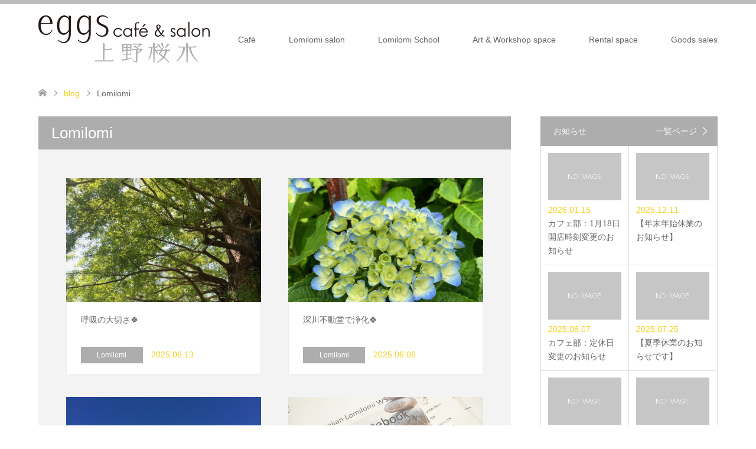

--- FILE ---
content_type: text/html; charset=UTF-8
request_url: https://www.eggs-puka.com/category/lmilomi_blog/page/4/
body_size: 57301
content:
<!DOCTYPE html>
<html lang="ja">
<head>
<meta charset="UTF-8">
<!--[if IE]><meta http-equiv="X-UA-Compatible" content="IE=edge"><![endif]-->
<meta name="viewport" content="width=device-width">
<title>Lomilomiに関する記事一覧</title>
<meta name="description" content="">
<link rel="pingback" href="https://www.eggs-puka.com/xmlrpc.php">
<link rel="shortcut icon" href="https://www.eggs-puka.com/wp-content/uploads/tcd-w/favicon2.ico">
<meta name='robots' content='max-image-preview:large' />
<link rel="alternate" type="application/rss+xml" title="eggs上野桜木 Café &amp; Salon &raquo; フィード" href="https://www.eggs-puka.com/feed/" />
<link rel="alternate" type="application/rss+xml" title="eggs上野桜木 Café &amp; Salon &raquo; コメントフィード" href="https://www.eggs-puka.com/comments/feed/" />
<link rel="alternate" type="application/rss+xml" title="eggs上野桜木 Café &amp; Salon &raquo; Lomilomi カテゴリーのフィード" href="https://www.eggs-puka.com/category/lmilomi_blog/feed/" />
		<!-- This site uses the Google Analytics by MonsterInsights plugin v9.11.1 - Using Analytics tracking - https://www.monsterinsights.com/ -->
							<script src="//www.googletagmanager.com/gtag/js?id=G-863DYBQKZS"  data-cfasync="false" data-wpfc-render="false" type="text/javascript" async></script>
			<script data-cfasync="false" data-wpfc-render="false" type="text/javascript">
				var mi_version = '9.11.1';
				var mi_track_user = true;
				var mi_no_track_reason = '';
								var MonsterInsightsDefaultLocations = {"page_location":"https:\/\/www.eggs-puka.com\/category\/lmilomi_blog\/page\/4\/"};
								if ( typeof MonsterInsightsPrivacyGuardFilter === 'function' ) {
					var MonsterInsightsLocations = (typeof MonsterInsightsExcludeQuery === 'object') ? MonsterInsightsPrivacyGuardFilter( MonsterInsightsExcludeQuery ) : MonsterInsightsPrivacyGuardFilter( MonsterInsightsDefaultLocations );
				} else {
					var MonsterInsightsLocations = (typeof MonsterInsightsExcludeQuery === 'object') ? MonsterInsightsExcludeQuery : MonsterInsightsDefaultLocations;
				}

								var disableStrs = [
										'ga-disable-G-863DYBQKZS',
									];

				/* Function to detect opted out users */
				function __gtagTrackerIsOptedOut() {
					for (var index = 0; index < disableStrs.length; index++) {
						if (document.cookie.indexOf(disableStrs[index] + '=true') > -1) {
							return true;
						}
					}

					return false;
				}

				/* Disable tracking if the opt-out cookie exists. */
				if (__gtagTrackerIsOptedOut()) {
					for (var index = 0; index < disableStrs.length; index++) {
						window[disableStrs[index]] = true;
					}
				}

				/* Opt-out function */
				function __gtagTrackerOptout() {
					for (var index = 0; index < disableStrs.length; index++) {
						document.cookie = disableStrs[index] + '=true; expires=Thu, 31 Dec 2099 23:59:59 UTC; path=/';
						window[disableStrs[index]] = true;
					}
				}

				if ('undefined' === typeof gaOptout) {
					function gaOptout() {
						__gtagTrackerOptout();
					}
				}
								window.dataLayer = window.dataLayer || [];

				window.MonsterInsightsDualTracker = {
					helpers: {},
					trackers: {},
				};
				if (mi_track_user) {
					function __gtagDataLayer() {
						dataLayer.push(arguments);
					}

					function __gtagTracker(type, name, parameters) {
						if (!parameters) {
							parameters = {};
						}

						if (parameters.send_to) {
							__gtagDataLayer.apply(null, arguments);
							return;
						}

						if (type === 'event') {
														parameters.send_to = monsterinsights_frontend.v4_id;
							var hookName = name;
							if (typeof parameters['event_category'] !== 'undefined') {
								hookName = parameters['event_category'] + ':' + name;
							}

							if (typeof MonsterInsightsDualTracker.trackers[hookName] !== 'undefined') {
								MonsterInsightsDualTracker.trackers[hookName](parameters);
							} else {
								__gtagDataLayer('event', name, parameters);
							}
							
						} else {
							__gtagDataLayer.apply(null, arguments);
						}
					}

					__gtagTracker('js', new Date());
					__gtagTracker('set', {
						'developer_id.dZGIzZG': true,
											});
					if ( MonsterInsightsLocations.page_location ) {
						__gtagTracker('set', MonsterInsightsLocations);
					}
										__gtagTracker('config', 'G-863DYBQKZS', {"forceSSL":"true","link_attribution":"true"} );
										window.gtag = __gtagTracker;										(function () {
						/* https://developers.google.com/analytics/devguides/collection/analyticsjs/ */
						/* ga and __gaTracker compatibility shim. */
						var noopfn = function () {
							return null;
						};
						var newtracker = function () {
							return new Tracker();
						};
						var Tracker = function () {
							return null;
						};
						var p = Tracker.prototype;
						p.get = noopfn;
						p.set = noopfn;
						p.send = function () {
							var args = Array.prototype.slice.call(arguments);
							args.unshift('send');
							__gaTracker.apply(null, args);
						};
						var __gaTracker = function () {
							var len = arguments.length;
							if (len === 0) {
								return;
							}
							var f = arguments[len - 1];
							if (typeof f !== 'object' || f === null || typeof f.hitCallback !== 'function') {
								if ('send' === arguments[0]) {
									var hitConverted, hitObject = false, action;
									if ('event' === arguments[1]) {
										if ('undefined' !== typeof arguments[3]) {
											hitObject = {
												'eventAction': arguments[3],
												'eventCategory': arguments[2],
												'eventLabel': arguments[4],
												'value': arguments[5] ? arguments[5] : 1,
											}
										}
									}
									if ('pageview' === arguments[1]) {
										if ('undefined' !== typeof arguments[2]) {
											hitObject = {
												'eventAction': 'page_view',
												'page_path': arguments[2],
											}
										}
									}
									if (typeof arguments[2] === 'object') {
										hitObject = arguments[2];
									}
									if (typeof arguments[5] === 'object') {
										Object.assign(hitObject, arguments[5]);
									}
									if ('undefined' !== typeof arguments[1].hitType) {
										hitObject = arguments[1];
										if ('pageview' === hitObject.hitType) {
											hitObject.eventAction = 'page_view';
										}
									}
									if (hitObject) {
										action = 'timing' === arguments[1].hitType ? 'timing_complete' : hitObject.eventAction;
										hitConverted = mapArgs(hitObject);
										__gtagTracker('event', action, hitConverted);
									}
								}
								return;
							}

							function mapArgs(args) {
								var arg, hit = {};
								var gaMap = {
									'eventCategory': 'event_category',
									'eventAction': 'event_action',
									'eventLabel': 'event_label',
									'eventValue': 'event_value',
									'nonInteraction': 'non_interaction',
									'timingCategory': 'event_category',
									'timingVar': 'name',
									'timingValue': 'value',
									'timingLabel': 'event_label',
									'page': 'page_path',
									'location': 'page_location',
									'title': 'page_title',
									'referrer' : 'page_referrer',
								};
								for (arg in args) {
																		if (!(!args.hasOwnProperty(arg) || !gaMap.hasOwnProperty(arg))) {
										hit[gaMap[arg]] = args[arg];
									} else {
										hit[arg] = args[arg];
									}
								}
								return hit;
							}

							try {
								f.hitCallback();
							} catch (ex) {
							}
						};
						__gaTracker.create = newtracker;
						__gaTracker.getByName = newtracker;
						__gaTracker.getAll = function () {
							return [];
						};
						__gaTracker.remove = noopfn;
						__gaTracker.loaded = true;
						window['__gaTracker'] = __gaTracker;
					})();
									} else {
										console.log("");
					(function () {
						function __gtagTracker() {
							return null;
						}

						window['__gtagTracker'] = __gtagTracker;
						window['gtag'] = __gtagTracker;
					})();
									}
			</script>
							<!-- / Google Analytics by MonsterInsights -->
		<link rel="preconnect" href="https://fonts.googleapis.com">
<link rel="preconnect" href="https://fonts.gstatic.com" crossorigin>
<link href="https://fonts.googleapis.com/css2?family=Noto+Sans+JP:wght@400;600" rel="stylesheet">
<style id='wp-img-auto-sizes-contain-inline-css' type='text/css'>
img:is([sizes=auto i],[sizes^="auto," i]){contain-intrinsic-size:3000px 1500px}
/*# sourceURL=wp-img-auto-sizes-contain-inline-css */
</style>
<link rel='stylesheet' id='ai1ec_style-css' href='//www.eggs-puka.com/wp-content/plugins/all-in-one-event-calendar/public/themes-ai1ec/vortex/css/ai1ec_parsed_css.css?ver=3.0.0' type='text/css' media='all' />
<link rel='stylesheet' id='style-css' href='https://www.eggs-puka.com/wp-content/themes/skin_tcd046/style.css?ver=2.1.4' type='text/css' media='all' />
<style id='wp-emoji-styles-inline-css' type='text/css'>

	img.wp-smiley, img.emoji {
		display: inline !important;
		border: none !important;
		box-shadow: none !important;
		height: 1em !important;
		width: 1em !important;
		margin: 0 0.07em !important;
		vertical-align: -0.1em !important;
		background: none !important;
		padding: 0 !important;
	}
/*# sourceURL=wp-emoji-styles-inline-css */
</style>
<link rel='stylesheet' id='wp-block-library-css' href='https://www.eggs-puka.com/wp-includes/css/dist/block-library/style.min.css?ver=6.9' type='text/css' media='all' />
<style id='global-styles-inline-css' type='text/css'>
:root{--wp--preset--aspect-ratio--square: 1;--wp--preset--aspect-ratio--4-3: 4/3;--wp--preset--aspect-ratio--3-4: 3/4;--wp--preset--aspect-ratio--3-2: 3/2;--wp--preset--aspect-ratio--2-3: 2/3;--wp--preset--aspect-ratio--16-9: 16/9;--wp--preset--aspect-ratio--9-16: 9/16;--wp--preset--color--black: #000000;--wp--preset--color--cyan-bluish-gray: #abb8c3;--wp--preset--color--white: #ffffff;--wp--preset--color--pale-pink: #f78da7;--wp--preset--color--vivid-red: #cf2e2e;--wp--preset--color--luminous-vivid-orange: #ff6900;--wp--preset--color--luminous-vivid-amber: #fcb900;--wp--preset--color--light-green-cyan: #7bdcb5;--wp--preset--color--vivid-green-cyan: #00d084;--wp--preset--color--pale-cyan-blue: #8ed1fc;--wp--preset--color--vivid-cyan-blue: #0693e3;--wp--preset--color--vivid-purple: #9b51e0;--wp--preset--gradient--vivid-cyan-blue-to-vivid-purple: linear-gradient(135deg,rgb(6,147,227) 0%,rgb(155,81,224) 100%);--wp--preset--gradient--light-green-cyan-to-vivid-green-cyan: linear-gradient(135deg,rgb(122,220,180) 0%,rgb(0,208,130) 100%);--wp--preset--gradient--luminous-vivid-amber-to-luminous-vivid-orange: linear-gradient(135deg,rgb(252,185,0) 0%,rgb(255,105,0) 100%);--wp--preset--gradient--luminous-vivid-orange-to-vivid-red: linear-gradient(135deg,rgb(255,105,0) 0%,rgb(207,46,46) 100%);--wp--preset--gradient--very-light-gray-to-cyan-bluish-gray: linear-gradient(135deg,rgb(238,238,238) 0%,rgb(169,184,195) 100%);--wp--preset--gradient--cool-to-warm-spectrum: linear-gradient(135deg,rgb(74,234,220) 0%,rgb(151,120,209) 20%,rgb(207,42,186) 40%,rgb(238,44,130) 60%,rgb(251,105,98) 80%,rgb(254,248,76) 100%);--wp--preset--gradient--blush-light-purple: linear-gradient(135deg,rgb(255,206,236) 0%,rgb(152,150,240) 100%);--wp--preset--gradient--blush-bordeaux: linear-gradient(135deg,rgb(254,205,165) 0%,rgb(254,45,45) 50%,rgb(107,0,62) 100%);--wp--preset--gradient--luminous-dusk: linear-gradient(135deg,rgb(255,203,112) 0%,rgb(199,81,192) 50%,rgb(65,88,208) 100%);--wp--preset--gradient--pale-ocean: linear-gradient(135deg,rgb(255,245,203) 0%,rgb(182,227,212) 50%,rgb(51,167,181) 100%);--wp--preset--gradient--electric-grass: linear-gradient(135deg,rgb(202,248,128) 0%,rgb(113,206,126) 100%);--wp--preset--gradient--midnight: linear-gradient(135deg,rgb(2,3,129) 0%,rgb(40,116,252) 100%);--wp--preset--font-size--small: 13px;--wp--preset--font-size--medium: 20px;--wp--preset--font-size--large: 36px;--wp--preset--font-size--x-large: 42px;--wp--preset--spacing--20: 0.44rem;--wp--preset--spacing--30: 0.67rem;--wp--preset--spacing--40: 1rem;--wp--preset--spacing--50: 1.5rem;--wp--preset--spacing--60: 2.25rem;--wp--preset--spacing--70: 3.38rem;--wp--preset--spacing--80: 5.06rem;--wp--preset--shadow--natural: 6px 6px 9px rgba(0, 0, 0, 0.2);--wp--preset--shadow--deep: 12px 12px 50px rgba(0, 0, 0, 0.4);--wp--preset--shadow--sharp: 6px 6px 0px rgba(0, 0, 0, 0.2);--wp--preset--shadow--outlined: 6px 6px 0px -3px rgb(255, 255, 255), 6px 6px rgb(0, 0, 0);--wp--preset--shadow--crisp: 6px 6px 0px rgb(0, 0, 0);}:where(.is-layout-flex){gap: 0.5em;}:where(.is-layout-grid){gap: 0.5em;}body .is-layout-flex{display: flex;}.is-layout-flex{flex-wrap: wrap;align-items: center;}.is-layout-flex > :is(*, div){margin: 0;}body .is-layout-grid{display: grid;}.is-layout-grid > :is(*, div){margin: 0;}:where(.wp-block-columns.is-layout-flex){gap: 2em;}:where(.wp-block-columns.is-layout-grid){gap: 2em;}:where(.wp-block-post-template.is-layout-flex){gap: 1.25em;}:where(.wp-block-post-template.is-layout-grid){gap: 1.25em;}.has-black-color{color: var(--wp--preset--color--black) !important;}.has-cyan-bluish-gray-color{color: var(--wp--preset--color--cyan-bluish-gray) !important;}.has-white-color{color: var(--wp--preset--color--white) !important;}.has-pale-pink-color{color: var(--wp--preset--color--pale-pink) !important;}.has-vivid-red-color{color: var(--wp--preset--color--vivid-red) !important;}.has-luminous-vivid-orange-color{color: var(--wp--preset--color--luminous-vivid-orange) !important;}.has-luminous-vivid-amber-color{color: var(--wp--preset--color--luminous-vivid-amber) !important;}.has-light-green-cyan-color{color: var(--wp--preset--color--light-green-cyan) !important;}.has-vivid-green-cyan-color{color: var(--wp--preset--color--vivid-green-cyan) !important;}.has-pale-cyan-blue-color{color: var(--wp--preset--color--pale-cyan-blue) !important;}.has-vivid-cyan-blue-color{color: var(--wp--preset--color--vivid-cyan-blue) !important;}.has-vivid-purple-color{color: var(--wp--preset--color--vivid-purple) !important;}.has-black-background-color{background-color: var(--wp--preset--color--black) !important;}.has-cyan-bluish-gray-background-color{background-color: var(--wp--preset--color--cyan-bluish-gray) !important;}.has-white-background-color{background-color: var(--wp--preset--color--white) !important;}.has-pale-pink-background-color{background-color: var(--wp--preset--color--pale-pink) !important;}.has-vivid-red-background-color{background-color: var(--wp--preset--color--vivid-red) !important;}.has-luminous-vivid-orange-background-color{background-color: var(--wp--preset--color--luminous-vivid-orange) !important;}.has-luminous-vivid-amber-background-color{background-color: var(--wp--preset--color--luminous-vivid-amber) !important;}.has-light-green-cyan-background-color{background-color: var(--wp--preset--color--light-green-cyan) !important;}.has-vivid-green-cyan-background-color{background-color: var(--wp--preset--color--vivid-green-cyan) !important;}.has-pale-cyan-blue-background-color{background-color: var(--wp--preset--color--pale-cyan-blue) !important;}.has-vivid-cyan-blue-background-color{background-color: var(--wp--preset--color--vivid-cyan-blue) !important;}.has-vivid-purple-background-color{background-color: var(--wp--preset--color--vivid-purple) !important;}.has-black-border-color{border-color: var(--wp--preset--color--black) !important;}.has-cyan-bluish-gray-border-color{border-color: var(--wp--preset--color--cyan-bluish-gray) !important;}.has-white-border-color{border-color: var(--wp--preset--color--white) !important;}.has-pale-pink-border-color{border-color: var(--wp--preset--color--pale-pink) !important;}.has-vivid-red-border-color{border-color: var(--wp--preset--color--vivid-red) !important;}.has-luminous-vivid-orange-border-color{border-color: var(--wp--preset--color--luminous-vivid-orange) !important;}.has-luminous-vivid-amber-border-color{border-color: var(--wp--preset--color--luminous-vivid-amber) !important;}.has-light-green-cyan-border-color{border-color: var(--wp--preset--color--light-green-cyan) !important;}.has-vivid-green-cyan-border-color{border-color: var(--wp--preset--color--vivid-green-cyan) !important;}.has-pale-cyan-blue-border-color{border-color: var(--wp--preset--color--pale-cyan-blue) !important;}.has-vivid-cyan-blue-border-color{border-color: var(--wp--preset--color--vivid-cyan-blue) !important;}.has-vivid-purple-border-color{border-color: var(--wp--preset--color--vivid-purple) !important;}.has-vivid-cyan-blue-to-vivid-purple-gradient-background{background: var(--wp--preset--gradient--vivid-cyan-blue-to-vivid-purple) !important;}.has-light-green-cyan-to-vivid-green-cyan-gradient-background{background: var(--wp--preset--gradient--light-green-cyan-to-vivid-green-cyan) !important;}.has-luminous-vivid-amber-to-luminous-vivid-orange-gradient-background{background: var(--wp--preset--gradient--luminous-vivid-amber-to-luminous-vivid-orange) !important;}.has-luminous-vivid-orange-to-vivid-red-gradient-background{background: var(--wp--preset--gradient--luminous-vivid-orange-to-vivid-red) !important;}.has-very-light-gray-to-cyan-bluish-gray-gradient-background{background: var(--wp--preset--gradient--very-light-gray-to-cyan-bluish-gray) !important;}.has-cool-to-warm-spectrum-gradient-background{background: var(--wp--preset--gradient--cool-to-warm-spectrum) !important;}.has-blush-light-purple-gradient-background{background: var(--wp--preset--gradient--blush-light-purple) !important;}.has-blush-bordeaux-gradient-background{background: var(--wp--preset--gradient--blush-bordeaux) !important;}.has-luminous-dusk-gradient-background{background: var(--wp--preset--gradient--luminous-dusk) !important;}.has-pale-ocean-gradient-background{background: var(--wp--preset--gradient--pale-ocean) !important;}.has-electric-grass-gradient-background{background: var(--wp--preset--gradient--electric-grass) !important;}.has-midnight-gradient-background{background: var(--wp--preset--gradient--midnight) !important;}.has-small-font-size{font-size: var(--wp--preset--font-size--small) !important;}.has-medium-font-size{font-size: var(--wp--preset--font-size--medium) !important;}.has-large-font-size{font-size: var(--wp--preset--font-size--large) !important;}.has-x-large-font-size{font-size: var(--wp--preset--font-size--x-large) !important;}
/*# sourceURL=global-styles-inline-css */
</style>

<style id='classic-theme-styles-inline-css' type='text/css'>
/*! This file is auto-generated */
.wp-block-button__link{color:#fff;background-color:#32373c;border-radius:9999px;box-shadow:none;text-decoration:none;padding:calc(.667em + 2px) calc(1.333em + 2px);font-size:1.125em}.wp-block-file__button{background:#32373c;color:#fff;text-decoration:none}
/*# sourceURL=/wp-includes/css/classic-themes.min.css */
</style>
<link rel='stylesheet' id='contact-form-7-css' href='https://www.eggs-puka.com/wp-content/plugins/contact-form-7/includes/css/styles.css?ver=6.1.4' type='text/css' media='all' />
<style>:root {
  --tcd-font-type1: Arial,"Hiragino Sans","Yu Gothic Medium","Meiryo",sans-serif;
  --tcd-font-type2: "Times New Roman",Times,"Yu Mincho","游明朝","游明朝体","Hiragino Mincho Pro",serif;
  --tcd-font-type3: Palatino,"Yu Kyokasho","游教科書体","UD デジタル 教科書体 N","游明朝","游明朝体","Hiragino Mincho Pro","Meiryo",serif;
  --tcd-font-type-logo: "Noto Sans JP",sans-serif;
}</style>
<script type="text/javascript" src="https://www.eggs-puka.com/wp-includes/js/jquery/jquery.min.js?ver=3.7.1" id="jquery-core-js"></script>
<script type="text/javascript" src="https://www.eggs-puka.com/wp-includes/js/jquery/jquery-migrate.min.js?ver=3.4.1" id="jquery-migrate-js"></script>
<script type="text/javascript" src="https://www.eggs-puka.com/wp-content/plugins/google-analytics-for-wordpress/assets/js/frontend-gtag.min.js?ver=9.11.1" id="monsterinsights-frontend-script-js" async="async" data-wp-strategy="async"></script>
<script data-cfasync="false" data-wpfc-render="false" type="text/javascript" id='monsterinsights-frontend-script-js-extra'>/* <![CDATA[ */
var monsterinsights_frontend = {"js_events_tracking":"true","download_extensions":"doc,pdf,ppt,zip,xls,docx,pptx,xlsx","inbound_paths":"[{\"path\":\"\\\/go\\\/\",\"label\":\"affiliate\"},{\"path\":\"\\\/recommend\\\/\",\"label\":\"affiliate\"}]","home_url":"https:\/\/www.eggs-puka.com","hash_tracking":"false","v4_id":"G-863DYBQKZS"};/* ]]> */
</script>
<link rel="https://api.w.org/" href="https://www.eggs-puka.com/wp-json/" /><link rel="alternate" title="JSON" type="application/json" href="https://www.eggs-puka.com/wp-json/wp/v2/categories/11" />
<link rel="stylesheet" href="https://www.eggs-puka.com/wp-content/themes/skin_tcd046/css/design-plus.css?ver=2.1.4">
<link rel="stylesheet" href="https://www.eggs-puka.com/wp-content/themes/skin_tcd046/css/sns-botton.css?ver=2.1.4">
<link rel="stylesheet" href="https://www.eggs-puka.com/wp-content/themes/skin_tcd046/css/responsive.css?ver=2.1.4">
<link rel="stylesheet" href="https://www.eggs-puka.com/wp-content/themes/skin_tcd046/css/footer-bar.css?ver=2.1.4">

<script src="https://www.eggs-puka.com/wp-content/themes/skin_tcd046/js/jquery.easing.1.3.js?ver=2.1.4"></script>
<script src="https://www.eggs-puka.com/wp-content/themes/skin_tcd046/js/jscript.js?ver=2.1.4"></script>
<script src="https://www.eggs-puka.com/wp-content/themes/skin_tcd046/js/comment.js?ver=2.1.4"></script>
<script src="https://www.eggs-puka.com/wp-content/themes/skin_tcd046/js/header_fix.js?ver=2.1.4"></script>
<style type="text/css">
body, input, textarea { font-family: var(--tcd-font-type1); }
.rich_font { font-family:var(--tcd-font-type2); 
}
.rich_font_logo { font-family: var(--tcd-font-type-logo); font-weight: bold !important;}

#header .logo { font-size:24px; }
.fix_top.header_fix #header .logo { font-size:20px; }
#footer_logo .logo { font-size:24px; }
#post_title { font-size:36px; }
body, .post_content { font-size:14px; }

@media screen and (max-width:991px) {
  #header .logo { font-size:18px; }
  .mobile_fix_top.header_fix #header .logo { font-size:18px; }
  #post_title { font-size:20px; }
  body, .post_content { font-size:14px; }
}




.image {
overflow: hidden;
-webkit-transition: 0.35s;
-moz-transition: 0.35s;
-ms-transition: 0.35s;
transition: 0.35s;
}
.image img {
-webkit-transform: scale(1);
-webkit-transition-property: opacity, scale, -webkit-transform;
-webkit-transition: 0.35s;
-moz-transform: scale(1);
-moz-transition-property: opacity, scale, -moz-transform;
-moz-transition: 0.35s;
-ms-transform: scale(1);
-ms-transition-property: opacity, scale, -ms-transform;
-ms-transition: 0.35s;
-o-transform: scale(1);
-o-transition-property: opacity, scale, -o-transform;
-o-transition: 0.35s;
transform: scale(1);
transition-property: opacity, scale, -webkit-transform;
transition: 0.35s;
-webkit-backface-visibility:hidden; backface-visibility:hidden;
}
.image:hover img, a:hover .image img {
 -webkit-transform: scale(1.2); -moz-transform: scale(1.2); -ms-transform: scale(1.2); -o-transform: scale(1.2); transform: scale(1.2);
}

.headline_bg_l, .headline_bg, ul.meta .category span, .page_navi a:hover, .page_navi span.current, .page_navi p.back a:hover,
#post_pagination p, #post_pagination a:hover, #previous_next_post2 a:hover, .single-news #post_meta_top .date, .single-campaign #post_meta_top .date, ol#voice_list .info .voice_button a:hover, .voice_user .voice_name, .voice_course .course_button a, .side_headline,.widget .wp-block-heading, #footer_top,
#comment_header ul li a:hover, #comment_header ul li.comment_switch_active a, #comment_header #comment_closed p, #submit_comment
{ background-color:#ADADAD; }

.page_navi a:hover, .page_navi span.current, #post_pagination p, #comment_header ul li.comment_switch_active a, #comment_header #comment_closed p, #guest_info input:focus, #comment_textarea textarea:focus
{ border-color:#ADADAD; }

#comment_header ul li.comment_switch_active a:after, #comment_header #comment_closed p:after
{ border-color:#ADADAD transparent transparent transparent; }

a:hover, #global_menu > ul > li > a:hover, #bread_crumb li a, #bread_crumb li.home a:hover:before, ul.meta .date, .footer_headline, .footer_widget a:hover,
#post_title, #previous_next_post a:hover, #previous_next_post a:hover:before, #previous_next_post a:hover:after,
#recent_news .info .date, .course_category .course_category_headline, .course_category .info .headline, ol#voice_list .info .voice_name, dl.interview dt, .voice_course .course_button a:hover, ol#staff_list .info .staff_name, .staff_info .staff_detail .staff_name, .staff_info .staff_detail .staff_social_link li a:hover:before,
.styled_post_list1 .date, .collapse_category_list li a:hover, .tcdw_course_list_widget .course_list li .image, .side_widget.tcdw_banner_list_widget .side_headline, ul.banner_list li .image,
#index_content1 .caption .headline, #index_course li .image, #index_news .date, #index_voice li .info .voice_name, #index_blog .headline, .table.pb_pricemenu td.menu, .side_widget .campaign_list .date, .side_widget .news_list .date, .side_widget .staff_list .staff_name, .side_widget .voice_list .voice_name
{ color:#F5CE13; }

#footer_bottom, a.index_blog_button:hover, .widget_search #search-btn input:hover, .widget_search #searchsubmit:hover, .widget.google_search #searchsubmit:hover, #submit_comment:hover, #header_slider .slick-dots li button:hover, #header_slider .slick-dots li.slick-active button
{ background-color:#F5CE13; }

.post_content a, .custom-html-widget a, .custom-html-widget a:hover { color:#0F7013; }

#archive_wrapper, #related_post ol { background-color:rgba(173,173,173,0.15); }
#index_course li.noimage .image, .course_category .noimage .imagebox, .tcdw_course_list_widget .course_list li.noimage .image { background:rgba(173,173,173,0.3); }

#index_blog, #footer_widget, .course_categories li a.active, .course_categories li a:hover, .styled_post_list1_tabs li { background-color:rgba(173,173,173,0.15); }
#index_topics { background:rgba(173,173,173,0.8); }
#header { border-top-color:rgba(173,173,173,0.8); }

@media screen and (min-width:992px) {
  .fix_top.header_fix #header { background-color:rgba(173,173,173,0.8); }
  #global_menu ul ul a { background-color:#ADADAD; }
  #global_menu ul ul a:hover { background-color:#F5CE13; }
}
@media screen and (max-width:991px) {
  a.menu_button.active { background:rgba(173,173,173,0.8); };
  .mobile_fix_top.header_fix #header { background-color:rgba(173,173,173,0.8); }
  #global_menu { background-color:#ADADAD; }
  #global_menu a:hover { background-color:#F5CE13; }
}
@media screen and (max-width:991px) {
  .mobile_fix_top.header_fix #header { background-color:rgba(173,173,173,0.8); }
}

img {pointer-events: none;}
.post_content .bt_blue{ background:#5f8096; color:#fff; }
.rightnavbtn{
display: inline-block;max-width: 280px;background-color: #5f8096;color: #FFF;text-decoration: none;padding: 10px 16px 10px 16px;border-radius: 4px;position: relative;
}
.rightnavbtn:hover{background-color: #5f8096;color:#fff;text-decoration: none;}
</style>

<script src="https://www.eggs-puka.com/wp-content/themes/skin_tcd046/js/imagesloaded.pkgd.min.js?ver=2.1.4"></script>
		<style type="text/css" id="wp-custom-css">
			.grecaptcha-badge { visibility: hidden; }
		</style>
		</head>
<body id="body" class="archive paged category category-lmilomi_blog category-11 wp-embed-responsive paged-4 category-paged-4 wp-theme-skin_tcd046 fix_top mobile_fix_top">


 <div id="header" class="clearfix">
  <div class="header_inner">
   <div id="header_logo">
    <div id="logo_image">
 <div class="logo">
  <a href="https://www.eggs-puka.com/" title="eggs上野桜木 Café &amp; Salon" data-label="eggs上野桜木 Café &amp; Salon"><img class="h_logo" src="https://www.eggs-puka.com/wp-content/uploads/2019/06/logo_290px.png?1769419898" alt="eggs上野桜木 Café &amp; Salon" title="eggs上野桜木 Café &amp; Salon" /></a>
 </div>
</div>
<div id="logo_image_fixed">
 <p class="logo"><a href="https://www.eggs-puka.com/" title="eggs上野桜木 Café &amp; Salon"><img class="s_logo" src="https://www.eggs-puka.com/wp-content/uploads/2019/06/logo_white_125px.png?1769419898" alt="eggs上野桜木 Café &amp; Salon" title="eggs上野桜木 Café &amp; Salon" /></a></p>
</div>
   </div>

      <a href="#" class="menu_button"><span>menu</span></a>
   <div id="global_menu">
    <ul id="menu-menu-1" class="menu"><li id="menu-item-111" class="menu-item menu-item-type-post_type menu-item-object-course menu-item-111"><a href="https://www.eggs-puka.com/course/cafe/">Café</a></li>
<li id="menu-item-110" class="menu-item menu-item-type-post_type menu-item-object-course menu-item-110"><a href="https://www.eggs-puka.com/course/lomi-lomi/">Lomilomi salon</a></li>
<li id="menu-item-1295" class="menu-item menu-item-type-post_type menu-item-object-page menu-item-1295"><a href="https://www.eggs-puka.com/%e3%83%88%e3%83%83%e3%83%97%e3%83%9a%e3%83%bc%e3%82%b8/school/">Lomilomi School</a></li>
<li id="menu-item-109" class="menu-item menu-item-type-post_type menu-item-object-course menu-item-109"><a href="https://www.eggs-puka.com/course/art-workshop-space/">Art &#038; Workshop space</a></li>
<li id="menu-item-108" class="menu-item menu-item-type-post_type menu-item-object-course menu-item-108"><a href="https://www.eggs-puka.com/course/rental-space/">Rental space</a></li>
<li id="menu-item-107" class="menu-item menu-item-type-post_type menu-item-object-course menu-item-107"><a href="https://www.eggs-puka.com/course/goods-sales/">Goods sales</a></li>
</ul>   </div>
     </div>
 </div><!-- END #header -->

 <div id="main_contents" class="clearfix">


<div id="bread_crumb">

<ul class="clearfix" itemscope itemtype="https://schema.org/BreadcrumbList">
 <li itemprop="itemListElement" itemscope itemtype="https://schema.org/ListItem" class="home"><a itemprop="item" href="https://www.eggs-puka.com/"><span itemprop="name">ホーム</span></a><meta itemprop="position" content="1" /></li>

 <li itemprop="itemListElement" itemscope itemtype="https://schema.org/ListItem"><a itemprop="item" href="https://www.eggs-puka.com/blog/"><span itemprop="name">blog</span></a><meta itemprop="position" content="2" /></li>
   <li itemprop="itemListElement" itemscope itemtype="https://schema.org/ListItem" class="last"><span itemprop="name">Lomilomi</span><meta itemprop="position" content="4" /></li>

</ul>
</div>

<div id="main_col">

 <div id="left_col">

    <h1 id="archive_headline" class="headline headline_bg_l">Lomilomi</h1>

  
  <div id="archive_wrapper">
      <ol id="post_list">
        <li class="article">
     <a href="https://www.eggs-puka.com/2025/06/13/3669/" title="呼吸の大切さ🍀">
      <div class="image">
       <img width="456" height="296" src="https://www.eggs-puka.com/wp-content/uploads/2025/06/IMG_4839-rotated-e1748573391713-456x296.jpg" class="attachment-size4 size-size4 wp-post-image" alt="" decoding="async" fetchpriority="high" srcset="https://www.eggs-puka.com/wp-content/uploads/2025/06/IMG_4839-rotated-e1748573391713-456x296.jpg 456w, https://www.eggs-puka.com/wp-content/uploads/2025/06/IMG_4839-rotated-e1748573391713-270x174.jpg 270w" sizes="(max-width: 456px) 100vw, 456px" />      </div>
      <div class="info">
       <h2 class="title">呼吸の大切さ🍀</h2>
              <ul class="meta clearfix">
        <li class="category"><span title="Lomilomi" data-href="https://www.eggs-puka.com/category/lmilomi_blog/" style="background-color:#ADADAD;">Lomilomi</span></li>        <li class="date"><time class="entry-date updated" datetime="2025-05-30T11:53:32+09:00">2025.06.13</time></li>       </ul>
             </div>
     </a>
    </li>
        <li class="article">
     <a href="https://www.eggs-puka.com/2025/06/06/3657/" title="深川不動堂で浄化🍀">
      <div class="image">
       <img width="456" height="296" src="https://www.eggs-puka.com/wp-content/uploads/2025/05/IMG_4982-rotated-e1747623992491-456x296.jpg" class="attachment-size4 size-size4 wp-post-image" alt="" decoding="async" srcset="https://www.eggs-puka.com/wp-content/uploads/2025/05/IMG_4982-rotated-e1747623992491-456x296.jpg 456w, https://www.eggs-puka.com/wp-content/uploads/2025/05/IMG_4982-rotated-e1747623992491-270x174.jpg 270w" sizes="(max-width: 456px) 100vw, 456px" />      </div>
      <div class="info">
       <h2 class="title">深川不動堂で浄化🍀</h2>
              <ul class="meta clearfix">
        <li class="category"><span title="Lomilomi" data-href="https://www.eggs-puka.com/category/lmilomi_blog/" style="background-color:#ADADAD;">Lomilomi</span></li>        <li class="date"><time class="entry-date updated" datetime="2025-05-19T12:09:57+09:00">2025.06.06</time></li>       </ul>
             </div>
     </a>
    </li>
        <li class="article">
     <a href="https://www.eggs-puka.com/2025/05/30/3644/" title="feel so hawaii 🌈">
      <div class="image">
       <img width="456" height="296" src="https://www.eggs-puka.com/wp-content/uploads/2025/05/IMG_4438-rotated-e1746774000907-456x296.jpg" class="attachment-size4 size-size4 wp-post-image" alt="" decoding="async" srcset="https://www.eggs-puka.com/wp-content/uploads/2025/05/IMG_4438-rotated-e1746774000907-456x296.jpg 456w, https://www.eggs-puka.com/wp-content/uploads/2025/05/IMG_4438-rotated-e1746774000907-270x174.jpg 270w" sizes="(max-width: 456px) 100vw, 456px" />      </div>
      <div class="info">
       <h2 class="title">feel so hawaii 🌈</h2>
              <ul class="meta clearfix">
        <li class="category"><span title="Lomilomi" data-href="https://www.eggs-puka.com/category/lmilomi_blog/" style="background-color:#ADADAD;">Lomilomi</span></li>        <li class="date"><time class="entry-date updated" datetime="2025-05-09T16:02:12+09:00">2025.05.30</time></li>       </ul>
             </div>
     </a>
    </li>
        <li class="article">
     <a href="https://www.eggs-puka.com/2025/05/23/3586/" title="家族愛🍀">
      <div class="image">
       <img width="456" height="296" src="https://www.eggs-puka.com/wp-content/uploads/2025/05/CC090103-6D15-49D3-8C56-3B352AC47F6F-1-e1746672986496-456x296.jpg" class="attachment-size4 size-size4 wp-post-image" alt="" decoding="async" loading="lazy" srcset="https://www.eggs-puka.com/wp-content/uploads/2025/05/CC090103-6D15-49D3-8C56-3B352AC47F6F-1-e1746672986496-456x296.jpg 456w, https://www.eggs-puka.com/wp-content/uploads/2025/05/CC090103-6D15-49D3-8C56-3B352AC47F6F-1-e1746672986496-270x174.jpg 270w" sizes="auto, (max-width: 456px) 100vw, 456px" />      </div>
      <div class="info">
       <h2 class="title">家族愛🍀</h2>
              <ul class="meta clearfix">
        <li class="category"><span title="Lomilomi" data-href="https://www.eggs-puka.com/category/lmilomi_blog/" style="background-color:#ADADAD;">Lomilomi</span></li>        <li class="date"><time class="entry-date updated" datetime="2025-05-22T16:58:18+09:00">2025.05.23</time></li>       </ul>
             </div>
     </a>
    </li>
        <li class="article">
     <a href="https://www.eggs-puka.com/2025/05/16/3616/" title="wellness tourism🌎">
      <div class="image">
       <img width="456" height="296" src="https://www.eggs-puka.com/wp-content/uploads/2025/04/IMG_4721-rotated-e1744945483147-456x296.jpg" class="attachment-size4 size-size4 wp-post-image" alt="" decoding="async" loading="lazy" srcset="https://www.eggs-puka.com/wp-content/uploads/2025/04/IMG_4721-rotated-e1744945483147-456x296.jpg 456w, https://www.eggs-puka.com/wp-content/uploads/2025/04/IMG_4721-rotated-e1744945483147-270x174.jpg 270w" sizes="auto, (max-width: 456px) 100vw, 456px" />      </div>
      <div class="info">
       <h2 class="title">wellness tourism🌎</h2>
              <ul class="meta clearfix">
        <li class="category"><span title="Lomilomi" data-href="https://www.eggs-puka.com/category/lmilomi_blog/" style="background-color:#ADADAD;">Lomilomi</span></li>        <li class="date"><time class="entry-date updated" datetime="2025-05-16T15:04:07+09:00">2025.05.16</time></li>       </ul>
             </div>
     </a>
    </li>
        <li class="article">
     <a href="https://www.eggs-puka.com/2025/05/09/3618/" title="家族の時間。義務ではなく意思。">
      <div class="image">
       <img width="456" height="296" src="https://www.eggs-puka.com/wp-content/uploads/2025/05/IMG_4722-rotated-e1744618320489-456x296.jpg" class="attachment-size4 size-size4 wp-post-image" alt="" decoding="async" loading="lazy" srcset="https://www.eggs-puka.com/wp-content/uploads/2025/05/IMG_4722-rotated-e1744618320489-456x296.jpg 456w, https://www.eggs-puka.com/wp-content/uploads/2025/05/IMG_4722-rotated-e1744618320489-270x174.jpg 270w" sizes="auto, (max-width: 456px) 100vw, 456px" />      </div>
      <div class="info">
       <h2 class="title">家族の時間。義務ではなく意思。</h2>
              <ul class="meta clearfix">
        <li class="category"><span title="Lomilomi" data-href="https://www.eggs-puka.com/category/lmilomi_blog/" style="background-color:#ADADAD;">Lomilomi</span></li>        <li class="date"><time class="entry-date updated" datetime="2025-04-14T17:12:20+09:00">2025.05.09</time></li>       </ul>
             </div>
     </a>
    </li>
        <li class="article">
     <a href="https://www.eggs-puka.com/2025/05/02/3574/" title="時に癒しを封じてみる😅">
      <div class="image">
       <img width="456" height="296" src="https://www.eggs-puka.com/wp-content/uploads/2025/03/IMG_4116-456x296.jpg" class="attachment-size4 size-size4 wp-post-image" alt="" decoding="async" loading="lazy" srcset="https://www.eggs-puka.com/wp-content/uploads/2025/03/IMG_4116-456x296.jpg 456w, https://www.eggs-puka.com/wp-content/uploads/2025/03/IMG_4116-270x174.jpg 270w" sizes="auto, (max-width: 456px) 100vw, 456px" />      </div>
      <div class="info">
       <h2 class="title">時に癒しを封じてみる😅</h2>
              <ul class="meta clearfix">
        <li class="category"><span title="Lomilomi" data-href="https://www.eggs-puka.com/category/lmilomi_blog/" style="background-color:#ADADAD;">Lomilomi</span></li>        <li class="date"><time class="entry-date updated" datetime="2025-03-31T15:37:21+09:00">2025.05.02</time></li>       </ul>
             </div>
     </a>
    </li>
        <li class="article">
     <a href="https://www.eggs-puka.com/2025/04/25/3548/" title="スクール卒業生のご自宅サロンに行ってきました🌈">
      <div class="image">
       <img width="456" height="296" src="https://www.eggs-puka.com/wp-content/uploads/2025/03/D83E54DB-3C47-410D-9E52-3E320CDDF0D5-e1741676848477-456x296.jpg" class="attachment-size4 size-size4 wp-post-image" alt="" decoding="async" loading="lazy" srcset="https://www.eggs-puka.com/wp-content/uploads/2025/03/D83E54DB-3C47-410D-9E52-3E320CDDF0D5-e1741676848477-456x296.jpg 456w, https://www.eggs-puka.com/wp-content/uploads/2025/03/D83E54DB-3C47-410D-9E52-3E320CDDF0D5-e1741676848477-270x174.jpg 270w" sizes="auto, (max-width: 456px) 100vw, 456px" />      </div>
      <div class="info">
       <h2 class="title">スクール卒業生のご自宅サロンに行ってきました🌈</h2>
              <ul class="meta clearfix">
        <li class="category"><span title="Lomilomi" data-href="https://www.eggs-puka.com/category/lmilomi_blog/" style="background-color:#ADADAD;">Lomilomi</span></li>        <li class="date"><time class="entry-date updated" datetime="2025-04-03T12:16:37+09:00">2025.04.25</time></li>       </ul>
             </div>
     </a>
    </li>
        <li class="article">
     <a href="https://www.eggs-puka.com/2025/04/18/3580/" title="断捨離を始められたお客さま👀">
      <div class="image">
       <img width="456" height="296" src="https://www.eggs-puka.com/wp-content/uploads/2025/04/IMG_2954-456x296.jpg" class="attachment-size4 size-size4 wp-post-image" alt="" decoding="async" loading="lazy" srcset="https://www.eggs-puka.com/wp-content/uploads/2025/04/IMG_2954-456x296.jpg 456w, https://www.eggs-puka.com/wp-content/uploads/2025/04/IMG_2954-270x174.jpg 270w" sizes="auto, (max-width: 456px) 100vw, 456px" />      </div>
      <div class="info">
       <h2 class="title">断捨離を始められたお客さま👀</h2>
              <ul class="meta clearfix">
        <li class="category"><span title="Lomilomi" data-href="https://www.eggs-puka.com/category/lmilomi_blog/" style="background-color:#ADADAD;">Lomilomi</span></li>        <li class="date"><time class="entry-date updated" datetime="2025-03-24T16:29:17+09:00">2025.04.18</time></li>       </ul>
             </div>
     </a>
    </li>
        <li class="article">
     <a href="https://www.eggs-puka.com/2025/04/11/3555/" title="妊活。奇跡の結晶。">
      <div class="image">
       <img width="456" height="296" src="https://www.eggs-puka.com/wp-content/uploads/2025/04/IMG_3114-456x296.jpg" class="attachment-size4 size-size4 wp-post-image" alt="" decoding="async" loading="lazy" srcset="https://www.eggs-puka.com/wp-content/uploads/2025/04/IMG_3114-456x296.jpg 456w, https://www.eggs-puka.com/wp-content/uploads/2025/04/IMG_3114-270x174.jpg 270w" sizes="auto, (max-width: 456px) 100vw, 456px" />      </div>
      <div class="info">
       <h2 class="title">妊活。奇跡の結晶。</h2>
              <ul class="meta clearfix">
        <li class="category"><span title="Lomilomi" data-href="https://www.eggs-puka.com/category/lmilomi_blog/" style="background-color:#ADADAD;">Lomilomi</span></li>        <li class="date"><time class="entry-date updated" datetime="2025-04-08T15:10:10+09:00">2025.04.11</time></li>       </ul>
             </div>
     </a>
    </li>
       </ol><!-- END #post_list -->
   
   <div class="page_navi clearfix">
<ul class='page-numbers'>
	<li><a class="prev page-numbers" href="https://www.eggs-puka.com/category/lmilomi_blog/page/3/"></a></li>
	<li><a class="page-numbers" href="https://www.eggs-puka.com/category/lmilomi_blog/">1</a></li>
	<li><a class="page-numbers" href="https://www.eggs-puka.com/category/lmilomi_blog/page/2/">2</a></li>
	<li><a class="page-numbers" href="https://www.eggs-puka.com/category/lmilomi_blog/page/3/">3</a></li>
	<li><span aria-current="page" class="page-numbers current">4</span></li>
	<li><a class="page-numbers" href="https://www.eggs-puka.com/category/lmilomi_blog/page/5/">5</a></li>
	<li><a class="page-numbers" href="https://www.eggs-puka.com/category/lmilomi_blog/page/6/">6</a></li>
	<li><a class="page-numbers" href="https://www.eggs-puka.com/category/lmilomi_blog/page/7/">7</a></li>
	<li><a class="page-numbers" href="https://www.eggs-puka.com/category/lmilomi_blog/page/8/">8</a></li>
	<li><a class="page-numbers" href="https://www.eggs-puka.com/category/lmilomi_blog/page/9/">9</a></li>
	<li><span class="page-numbers dots">&hellip;</span></li>
	<li><a class="page-numbers" href="https://www.eggs-puka.com/category/lmilomi_blog/page/34/">34</a></li>
	<li><a class="next page-numbers" href="https://www.eggs-puka.com/category/lmilomi_blog/page/5/"></a></li>
</ul>

</div>

 </div><!-- END #left_col -->

 </div><!-- END #left_col -->


  <div id="side_col">
  <div class="widget side_widget clearfix tcdw_news_list_widget" id="tcdw_news_list_widget-3">
<div class="side_headline"><span>お知らせ    <a class="archive_link" href="https://www.eggs-puka.com/news/">一覧ページ</a>
  </span></div>

<ol class="news_list">
      <li>
      <a href="https://www.eggs-puka.com/news/%e3%82%ab%e3%83%95%e3%82%a7%e9%83%a8%ef%bc%9a1%e6%9c%8818%e6%97%a5%e9%96%8b%e5%ba%97%e6%99%82%e5%88%bb%e5%a4%89%e6%9b%b4%e3%81%ae%e3%81%8a%e7%9f%a5%e3%82%89%e3%81%9b/" title="カフェ部：1月18日開店時刻変更のお知らせ">
        <div class="image">
        <img src="https://www.eggs-puka.com/wp-content/themes/skin_tcd046/img/common/no_image4.gif" alt="" />        </div>
                <p class="date">2026.01.15</p>
                <div class="title">カフェ部：1月18日開店時刻変更のお知らせ</div>
      </a>
      </li>
         <li>
      <a href="https://www.eggs-puka.com/news/%e3%80%90%e5%b9%b4%e6%9c%ab%e5%b9%b4%e5%a7%8b%e4%bc%91%e6%a5%ad%e3%81%ae%e3%81%8a%e7%9f%a5%e3%82%89%e3%81%9b%e3%80%91-5/" title="【年末年始休業のお知らせ】">
        <div class="image">
        <img src="https://www.eggs-puka.com/wp-content/themes/skin_tcd046/img/common/no_image4.gif" alt="" />        </div>
                <p class="date">2025.12.11</p>
                <div class="title">【年末年始休業のお知らせ】</div>
      </a>
      </li>
         <li>
      <a href="https://www.eggs-puka.com/news/%e3%82%ab%e3%83%95%e3%82%a7%e9%83%a8%ef%bc%9a%e5%ae%9a%e4%bc%91%e6%97%a5%e5%a4%89%e6%9b%b4%e3%81%ae%e3%81%8a%e7%9f%a5%e3%82%89%e3%81%9b/" title="カフェ部：定休日変更のお知らせ">
        <div class="image">
        <img src="https://www.eggs-puka.com/wp-content/themes/skin_tcd046/img/common/no_image4.gif" alt="" />        </div>
                <p class="date">2025.08.07</p>
                <div class="title">カフェ部：定休日変更のお知らせ</div>
      </a>
      </li>
         <li>
      <a href="https://www.eggs-puka.com/news/%e3%80%90%e5%a4%8f%e5%ad%a3%e4%bc%91%e6%a5%ad%e3%81%ae%e3%81%8a%e7%9f%a5%e3%82%89%e3%81%9b%e3%81%a7%e3%81%99%e3%80%91/" title="【夏季休業のお知らせです】">
        <div class="image">
        <img src="https://www.eggs-puka.com/wp-content/themes/skin_tcd046/img/common/no_image4.gif" alt="" />        </div>
                <p class="date">2025.07.25</p>
                <div class="title">【夏季休業のお知らせです】</div>
      </a>
      </li>
         <li>
      <a href="https://www.eggs-puka.com/news/7%e6%9c%8810%e6%97%a5%ef%bc%88%e6%9c%a8%ef%bc%89%e8%87%a8%e6%99%82%e4%bc%91%e6%a5%ad%e3%81%ae%e3%81%8a%e7%9f%a5%e3%82%89%e3%81%9b/" title="7月10日（木）臨時休業のお知らせ">
        <div class="image">
        <img src="https://www.eggs-puka.com/wp-content/themes/skin_tcd046/img/common/no_image4.gif" alt="" />        </div>
                <p class="date">2025.07.03</p>
                <div class="title">7月10日（木）臨時休業のお知らせ</div>
      </a>
      </li>
         <li>
      <a href="https://www.eggs-puka.com/news/6%e6%9c%8812%e6%97%a5%ef%bc%88%e6%9c%a8%ef%bc%89%e8%87%a8%e6%99%82%e4%bc%91%e6%a5%ad%e3%81%ae%e3%81%8a%e7%9f%a5%e3%82%89%e3%81%9b/" title="6月12日（木）臨時休業のお知らせ">
        <div class="image">
        <img src="https://www.eggs-puka.com/wp-content/themes/skin_tcd046/img/common/no_image4.gif" alt="" />        </div>
                <p class="date">2025.05.31</p>
                <div class="title">6月12日（木）臨時休業のお知らせ</div>
      </a>
      </li>
   </ol>
</div>
<div class="widget_text widget side_widget clearfix widget_custom_html" id="custom_html-4">
<div class="textwidget custom-html-widget"><p style="text-align:right;">
	<a href="/access/" class="rightnavbtn">アクセスはこちら</a>
</p></div></div>
 </div>
 

</div><!-- END #main_col -->


 </div><!-- END #main_contents -->

  
 <div id="footer_widget">
  <div class="footer_inner">
   <div class="widget footer_widget widget_text" id="text-3">
<div class="footer_headline">information</div>			<div class="textwidget"><p><a href="/access/">アクセス</a></p>
<p><a href="/contact/">お問い合わせ</a></p>
</div>
		</div>

		<div class="widget footer_widget widget_recent_entries" id="recent-posts-3">

		<div class="footer_headline">blog</div>
		<ul>
											<li>
					<a href="https://www.eggs-puka.com/2026/01/23/3973/">「一生に一度のタイミング」</a>
									</li>
											<li>
					<a href="https://www.eggs-puka.com/2026/01/16/3953/">be positive</a>
									</li>
											<li>
					<a href="https://www.eggs-puka.com/2026/01/09/3944/">新年のごあいさつ</a>
									</li>
					</ul>

		</div>
<div class="widget footer_widget widget_text" id="text-2">
<div class="footer_headline">opening hours</div>			<div class="textwidget"><p>営業時間　11：30～20：00<br />
水曜定休<br />
Salonはご予約状況により夜も営業しております</p>
</div>
		</div>
  </div>
 </div>

  
 <div id="footer_top">
  <div class="footer_inner">

   <!-- footer logo -->
   <div id="footer_logo">
    <div class="logo_area">
 <p class="logo"><a href="https://www.eggs-puka.com/" title="eggs上野桜木 Café &amp; Salon"><img class="f_logo" src="https://www.eggs-puka.com/wp-content/uploads/2019/06/logo_white_125px.png?1769419899" alt="eggs上野桜木 Café &amp; Salon" title="eggs上野桜木 Café &amp; Salon" /></a></p>
</div>
   </div>

      <p id="footer_address">
    <span class="mr10">eggs上野桜木 Café &amp; Salon</span>    110-0002 東京都台東区上野桜木2-9-2 かもめHouse 1F    <span class="ml10">03-5832-9817</span>   </p>
   
      <!-- social button -->
   <ul class="clearfix" id="footer_social_link">
            <li class="facebook"><a href="https://www.facebook.com/Eggs上野桜木-Café-Salon-190137898580415/" target="_blank">Facebook</a></li>
            <li class="insta"><a href="https://www.instagram.com/eggs_uenosakuragi" target="_blank">Instagram</a></li>
           </ul>
   
  </div><!-- END #footer_top_inner -->
 </div><!-- END #footer_top -->

 <div id="footer_bottom">
  <div class="footer_inner">

   <p id="copyright"><span>Copyright </span>&copy; <a href="https://www.eggs-puka.com/">eggs上野桜木 Café &amp; Salon</a>. All Rights Reserved.</p>

   <div id="return_top">
    <a href="#body"><span>PAGE TOP</span></a>
   </div><!-- END #return_top -->

  </div><!-- END #footer_bottom_inner -->
 </div><!-- END #footer_bottom -->



<script>


jQuery(document).ready(function($){

  $('#post_list .article').css('opacity', 0);
  var init_list = function(){
    $('#post_list').imagesLoaded(function(){
      $('#post_list .article').each(function(i){
        var self = this;
        setTimeout(function(){
          $(self).animate({ opacity: 1 }, 150);
        }, i*150);
      });
    });
  };


init_list();
});
</script>


<script type="speculationrules">
{"prefetch":[{"source":"document","where":{"and":[{"href_matches":"/*"},{"not":{"href_matches":["/wp-*.php","/wp-admin/*","/wp-content/uploads/*","/wp-content/*","/wp-content/plugins/*","/wp-content/themes/skin_tcd046/*","/*\\?(.+)"]}},{"not":{"selector_matches":"a[rel~=\"nofollow\"]"}},{"not":{"selector_matches":".no-prefetch, .no-prefetch a"}}]},"eagerness":"conservative"}]}
</script>
<script type="text/javascript" src="https://www.eggs-puka.com/wp-includes/js/dist/hooks.min.js?ver=dd5603f07f9220ed27f1" id="wp-hooks-js"></script>
<script type="text/javascript" src="https://www.eggs-puka.com/wp-includes/js/dist/i18n.min.js?ver=c26c3dc7bed366793375" id="wp-i18n-js"></script>
<script type="text/javascript" id="wp-i18n-js-after">
/* <![CDATA[ */
wp.i18n.setLocaleData( { 'text direction\u0004ltr': [ 'ltr' ] } );
//# sourceURL=wp-i18n-js-after
/* ]]> */
</script>
<script type="text/javascript" src="https://www.eggs-puka.com/wp-content/plugins/contact-form-7/includes/swv/js/index.js?ver=6.1.4" id="swv-js"></script>
<script type="text/javascript" id="contact-form-7-js-translations">
/* <![CDATA[ */
( function( domain, translations ) {
	var localeData = translations.locale_data[ domain ] || translations.locale_data.messages;
	localeData[""].domain = domain;
	wp.i18n.setLocaleData( localeData, domain );
} )( "contact-form-7", {"translation-revision-date":"2025-11-30 08:12:23+0000","generator":"GlotPress\/4.0.3","domain":"messages","locale_data":{"messages":{"":{"domain":"messages","plural-forms":"nplurals=1; plural=0;","lang":"ja_JP"},"This contact form is placed in the wrong place.":["\u3053\u306e\u30b3\u30f3\u30bf\u30af\u30c8\u30d5\u30a9\u30fc\u30e0\u306f\u9593\u9055\u3063\u305f\u4f4d\u7f6e\u306b\u7f6e\u304b\u308c\u3066\u3044\u307e\u3059\u3002"],"Error:":["\u30a8\u30e9\u30fc:"]}},"comment":{"reference":"includes\/js\/index.js"}} );
//# sourceURL=contact-form-7-js-translations
/* ]]> */
</script>
<script type="text/javascript" id="contact-form-7-js-before">
/* <![CDATA[ */
var wpcf7 = {
    "api": {
        "root": "https:\/\/www.eggs-puka.com\/wp-json\/",
        "namespace": "contact-form-7\/v1"
    },
    "cached": 1
};
//# sourceURL=contact-form-7-js-before
/* ]]> */
</script>
<script type="text/javascript" src="https://www.eggs-puka.com/wp-content/plugins/contact-form-7/includes/js/index.js?ver=6.1.4" id="contact-form-7-js"></script>
<script type="text/javascript" src="https://www.google.com/recaptcha/api.js?render=6LdTjtIaAAAAAO2opt5_28QAWDsEXWHEcvIyPbus&amp;ver=3.0" id="google-recaptcha-js"></script>
<script type="text/javascript" src="https://www.eggs-puka.com/wp-includes/js/dist/vendor/wp-polyfill.min.js?ver=3.15.0" id="wp-polyfill-js"></script>
<script type="text/javascript" id="wpcf7-recaptcha-js-before">
/* <![CDATA[ */
var wpcf7_recaptcha = {
    "sitekey": "6LdTjtIaAAAAAO2opt5_28QAWDsEXWHEcvIyPbus",
    "actions": {
        "homepage": "homepage",
        "contactform": "contactform"
    }
};
//# sourceURL=wpcf7-recaptcha-js-before
/* ]]> */
</script>
<script type="text/javascript" src="https://www.eggs-puka.com/wp-content/plugins/contact-form-7/modules/recaptcha/index.js?ver=6.1.4" id="wpcf7-recaptcha-js"></script>
<script id="wp-emoji-settings" type="application/json">
{"baseUrl":"https://s.w.org/images/core/emoji/17.0.2/72x72/","ext":".png","svgUrl":"https://s.w.org/images/core/emoji/17.0.2/svg/","svgExt":".svg","source":{"concatemoji":"https://www.eggs-puka.com/wp-includes/js/wp-emoji-release.min.js?ver=6.9"}}
</script>
<script type="module">
/* <![CDATA[ */
/*! This file is auto-generated */
const a=JSON.parse(document.getElementById("wp-emoji-settings").textContent),o=(window._wpemojiSettings=a,"wpEmojiSettingsSupports"),s=["flag","emoji"];function i(e){try{var t={supportTests:e,timestamp:(new Date).valueOf()};sessionStorage.setItem(o,JSON.stringify(t))}catch(e){}}function c(e,t,n){e.clearRect(0,0,e.canvas.width,e.canvas.height),e.fillText(t,0,0);t=new Uint32Array(e.getImageData(0,0,e.canvas.width,e.canvas.height).data);e.clearRect(0,0,e.canvas.width,e.canvas.height),e.fillText(n,0,0);const a=new Uint32Array(e.getImageData(0,0,e.canvas.width,e.canvas.height).data);return t.every((e,t)=>e===a[t])}function p(e,t){e.clearRect(0,0,e.canvas.width,e.canvas.height),e.fillText(t,0,0);var n=e.getImageData(16,16,1,1);for(let e=0;e<n.data.length;e++)if(0!==n.data[e])return!1;return!0}function u(e,t,n,a){switch(t){case"flag":return n(e,"\ud83c\udff3\ufe0f\u200d\u26a7\ufe0f","\ud83c\udff3\ufe0f\u200b\u26a7\ufe0f")?!1:!n(e,"\ud83c\udde8\ud83c\uddf6","\ud83c\udde8\u200b\ud83c\uddf6")&&!n(e,"\ud83c\udff4\udb40\udc67\udb40\udc62\udb40\udc65\udb40\udc6e\udb40\udc67\udb40\udc7f","\ud83c\udff4\u200b\udb40\udc67\u200b\udb40\udc62\u200b\udb40\udc65\u200b\udb40\udc6e\u200b\udb40\udc67\u200b\udb40\udc7f");case"emoji":return!a(e,"\ud83e\u1fac8")}return!1}function f(e,t,n,a){let r;const o=(r="undefined"!=typeof WorkerGlobalScope&&self instanceof WorkerGlobalScope?new OffscreenCanvas(300,150):document.createElement("canvas")).getContext("2d",{willReadFrequently:!0}),s=(o.textBaseline="top",o.font="600 32px Arial",{});return e.forEach(e=>{s[e]=t(o,e,n,a)}),s}function r(e){var t=document.createElement("script");t.src=e,t.defer=!0,document.head.appendChild(t)}a.supports={everything:!0,everythingExceptFlag:!0},new Promise(t=>{let n=function(){try{var e=JSON.parse(sessionStorage.getItem(o));if("object"==typeof e&&"number"==typeof e.timestamp&&(new Date).valueOf()<e.timestamp+604800&&"object"==typeof e.supportTests)return e.supportTests}catch(e){}return null}();if(!n){if("undefined"!=typeof Worker&&"undefined"!=typeof OffscreenCanvas&&"undefined"!=typeof URL&&URL.createObjectURL&&"undefined"!=typeof Blob)try{var e="postMessage("+f.toString()+"("+[JSON.stringify(s),u.toString(),c.toString(),p.toString()].join(",")+"));",a=new Blob([e],{type:"text/javascript"});const r=new Worker(URL.createObjectURL(a),{name:"wpTestEmojiSupports"});return void(r.onmessage=e=>{i(n=e.data),r.terminate(),t(n)})}catch(e){}i(n=f(s,u,c,p))}t(n)}).then(e=>{for(const n in e)a.supports[n]=e[n],a.supports.everything=a.supports.everything&&a.supports[n],"flag"!==n&&(a.supports.everythingExceptFlag=a.supports.everythingExceptFlag&&a.supports[n]);var t;a.supports.everythingExceptFlag=a.supports.everythingExceptFlag&&!a.supports.flag,a.supports.everything||((t=a.source||{}).concatemoji?r(t.concatemoji):t.wpemoji&&t.twemoji&&(r(t.twemoji),r(t.wpemoji)))});
//# sourceURL=https://www.eggs-puka.com/wp-includes/js/wp-emoji-loader.min.js
/* ]]> */
</script>
</body>
</html>

<!-- Dynamic page generated in 0.101 seconds. -->
<!-- Cached page generated by WP-Super-Cache on 2026-01-26 18:31:39 -->

<!-- super cache -->

--- FILE ---
content_type: text/html; charset=utf-8
request_url: https://www.google.com/recaptcha/api2/anchor?ar=1&k=6LdTjtIaAAAAAO2opt5_28QAWDsEXWHEcvIyPbus&co=aHR0cHM6Ly93d3cuZWdncy1wdWthLmNvbTo0NDM.&hl=en&v=PoyoqOPhxBO7pBk68S4YbpHZ&size=invisible&anchor-ms=20000&execute-ms=30000&cb=fb2w33jccsdu
body_size: 48613
content:
<!DOCTYPE HTML><html dir="ltr" lang="en"><head><meta http-equiv="Content-Type" content="text/html; charset=UTF-8">
<meta http-equiv="X-UA-Compatible" content="IE=edge">
<title>reCAPTCHA</title>
<style type="text/css">
/* cyrillic-ext */
@font-face {
  font-family: 'Roboto';
  font-style: normal;
  font-weight: 400;
  font-stretch: 100%;
  src: url(//fonts.gstatic.com/s/roboto/v48/KFO7CnqEu92Fr1ME7kSn66aGLdTylUAMa3GUBHMdazTgWw.woff2) format('woff2');
  unicode-range: U+0460-052F, U+1C80-1C8A, U+20B4, U+2DE0-2DFF, U+A640-A69F, U+FE2E-FE2F;
}
/* cyrillic */
@font-face {
  font-family: 'Roboto';
  font-style: normal;
  font-weight: 400;
  font-stretch: 100%;
  src: url(//fonts.gstatic.com/s/roboto/v48/KFO7CnqEu92Fr1ME7kSn66aGLdTylUAMa3iUBHMdazTgWw.woff2) format('woff2');
  unicode-range: U+0301, U+0400-045F, U+0490-0491, U+04B0-04B1, U+2116;
}
/* greek-ext */
@font-face {
  font-family: 'Roboto';
  font-style: normal;
  font-weight: 400;
  font-stretch: 100%;
  src: url(//fonts.gstatic.com/s/roboto/v48/KFO7CnqEu92Fr1ME7kSn66aGLdTylUAMa3CUBHMdazTgWw.woff2) format('woff2');
  unicode-range: U+1F00-1FFF;
}
/* greek */
@font-face {
  font-family: 'Roboto';
  font-style: normal;
  font-weight: 400;
  font-stretch: 100%;
  src: url(//fonts.gstatic.com/s/roboto/v48/KFO7CnqEu92Fr1ME7kSn66aGLdTylUAMa3-UBHMdazTgWw.woff2) format('woff2');
  unicode-range: U+0370-0377, U+037A-037F, U+0384-038A, U+038C, U+038E-03A1, U+03A3-03FF;
}
/* math */
@font-face {
  font-family: 'Roboto';
  font-style: normal;
  font-weight: 400;
  font-stretch: 100%;
  src: url(//fonts.gstatic.com/s/roboto/v48/KFO7CnqEu92Fr1ME7kSn66aGLdTylUAMawCUBHMdazTgWw.woff2) format('woff2');
  unicode-range: U+0302-0303, U+0305, U+0307-0308, U+0310, U+0312, U+0315, U+031A, U+0326-0327, U+032C, U+032F-0330, U+0332-0333, U+0338, U+033A, U+0346, U+034D, U+0391-03A1, U+03A3-03A9, U+03B1-03C9, U+03D1, U+03D5-03D6, U+03F0-03F1, U+03F4-03F5, U+2016-2017, U+2034-2038, U+203C, U+2040, U+2043, U+2047, U+2050, U+2057, U+205F, U+2070-2071, U+2074-208E, U+2090-209C, U+20D0-20DC, U+20E1, U+20E5-20EF, U+2100-2112, U+2114-2115, U+2117-2121, U+2123-214F, U+2190, U+2192, U+2194-21AE, U+21B0-21E5, U+21F1-21F2, U+21F4-2211, U+2213-2214, U+2216-22FF, U+2308-230B, U+2310, U+2319, U+231C-2321, U+2336-237A, U+237C, U+2395, U+239B-23B7, U+23D0, U+23DC-23E1, U+2474-2475, U+25AF, U+25B3, U+25B7, U+25BD, U+25C1, U+25CA, U+25CC, U+25FB, U+266D-266F, U+27C0-27FF, U+2900-2AFF, U+2B0E-2B11, U+2B30-2B4C, U+2BFE, U+3030, U+FF5B, U+FF5D, U+1D400-1D7FF, U+1EE00-1EEFF;
}
/* symbols */
@font-face {
  font-family: 'Roboto';
  font-style: normal;
  font-weight: 400;
  font-stretch: 100%;
  src: url(//fonts.gstatic.com/s/roboto/v48/KFO7CnqEu92Fr1ME7kSn66aGLdTylUAMaxKUBHMdazTgWw.woff2) format('woff2');
  unicode-range: U+0001-000C, U+000E-001F, U+007F-009F, U+20DD-20E0, U+20E2-20E4, U+2150-218F, U+2190, U+2192, U+2194-2199, U+21AF, U+21E6-21F0, U+21F3, U+2218-2219, U+2299, U+22C4-22C6, U+2300-243F, U+2440-244A, U+2460-24FF, U+25A0-27BF, U+2800-28FF, U+2921-2922, U+2981, U+29BF, U+29EB, U+2B00-2BFF, U+4DC0-4DFF, U+FFF9-FFFB, U+10140-1018E, U+10190-1019C, U+101A0, U+101D0-101FD, U+102E0-102FB, U+10E60-10E7E, U+1D2C0-1D2D3, U+1D2E0-1D37F, U+1F000-1F0FF, U+1F100-1F1AD, U+1F1E6-1F1FF, U+1F30D-1F30F, U+1F315, U+1F31C, U+1F31E, U+1F320-1F32C, U+1F336, U+1F378, U+1F37D, U+1F382, U+1F393-1F39F, U+1F3A7-1F3A8, U+1F3AC-1F3AF, U+1F3C2, U+1F3C4-1F3C6, U+1F3CA-1F3CE, U+1F3D4-1F3E0, U+1F3ED, U+1F3F1-1F3F3, U+1F3F5-1F3F7, U+1F408, U+1F415, U+1F41F, U+1F426, U+1F43F, U+1F441-1F442, U+1F444, U+1F446-1F449, U+1F44C-1F44E, U+1F453, U+1F46A, U+1F47D, U+1F4A3, U+1F4B0, U+1F4B3, U+1F4B9, U+1F4BB, U+1F4BF, U+1F4C8-1F4CB, U+1F4D6, U+1F4DA, U+1F4DF, U+1F4E3-1F4E6, U+1F4EA-1F4ED, U+1F4F7, U+1F4F9-1F4FB, U+1F4FD-1F4FE, U+1F503, U+1F507-1F50B, U+1F50D, U+1F512-1F513, U+1F53E-1F54A, U+1F54F-1F5FA, U+1F610, U+1F650-1F67F, U+1F687, U+1F68D, U+1F691, U+1F694, U+1F698, U+1F6AD, U+1F6B2, U+1F6B9-1F6BA, U+1F6BC, U+1F6C6-1F6CF, U+1F6D3-1F6D7, U+1F6E0-1F6EA, U+1F6F0-1F6F3, U+1F6F7-1F6FC, U+1F700-1F7FF, U+1F800-1F80B, U+1F810-1F847, U+1F850-1F859, U+1F860-1F887, U+1F890-1F8AD, U+1F8B0-1F8BB, U+1F8C0-1F8C1, U+1F900-1F90B, U+1F93B, U+1F946, U+1F984, U+1F996, U+1F9E9, U+1FA00-1FA6F, U+1FA70-1FA7C, U+1FA80-1FA89, U+1FA8F-1FAC6, U+1FACE-1FADC, U+1FADF-1FAE9, U+1FAF0-1FAF8, U+1FB00-1FBFF;
}
/* vietnamese */
@font-face {
  font-family: 'Roboto';
  font-style: normal;
  font-weight: 400;
  font-stretch: 100%;
  src: url(//fonts.gstatic.com/s/roboto/v48/KFO7CnqEu92Fr1ME7kSn66aGLdTylUAMa3OUBHMdazTgWw.woff2) format('woff2');
  unicode-range: U+0102-0103, U+0110-0111, U+0128-0129, U+0168-0169, U+01A0-01A1, U+01AF-01B0, U+0300-0301, U+0303-0304, U+0308-0309, U+0323, U+0329, U+1EA0-1EF9, U+20AB;
}
/* latin-ext */
@font-face {
  font-family: 'Roboto';
  font-style: normal;
  font-weight: 400;
  font-stretch: 100%;
  src: url(//fonts.gstatic.com/s/roboto/v48/KFO7CnqEu92Fr1ME7kSn66aGLdTylUAMa3KUBHMdazTgWw.woff2) format('woff2');
  unicode-range: U+0100-02BA, U+02BD-02C5, U+02C7-02CC, U+02CE-02D7, U+02DD-02FF, U+0304, U+0308, U+0329, U+1D00-1DBF, U+1E00-1E9F, U+1EF2-1EFF, U+2020, U+20A0-20AB, U+20AD-20C0, U+2113, U+2C60-2C7F, U+A720-A7FF;
}
/* latin */
@font-face {
  font-family: 'Roboto';
  font-style: normal;
  font-weight: 400;
  font-stretch: 100%;
  src: url(//fonts.gstatic.com/s/roboto/v48/KFO7CnqEu92Fr1ME7kSn66aGLdTylUAMa3yUBHMdazQ.woff2) format('woff2');
  unicode-range: U+0000-00FF, U+0131, U+0152-0153, U+02BB-02BC, U+02C6, U+02DA, U+02DC, U+0304, U+0308, U+0329, U+2000-206F, U+20AC, U+2122, U+2191, U+2193, U+2212, U+2215, U+FEFF, U+FFFD;
}
/* cyrillic-ext */
@font-face {
  font-family: 'Roboto';
  font-style: normal;
  font-weight: 500;
  font-stretch: 100%;
  src: url(//fonts.gstatic.com/s/roboto/v48/KFO7CnqEu92Fr1ME7kSn66aGLdTylUAMa3GUBHMdazTgWw.woff2) format('woff2');
  unicode-range: U+0460-052F, U+1C80-1C8A, U+20B4, U+2DE0-2DFF, U+A640-A69F, U+FE2E-FE2F;
}
/* cyrillic */
@font-face {
  font-family: 'Roboto';
  font-style: normal;
  font-weight: 500;
  font-stretch: 100%;
  src: url(//fonts.gstatic.com/s/roboto/v48/KFO7CnqEu92Fr1ME7kSn66aGLdTylUAMa3iUBHMdazTgWw.woff2) format('woff2');
  unicode-range: U+0301, U+0400-045F, U+0490-0491, U+04B0-04B1, U+2116;
}
/* greek-ext */
@font-face {
  font-family: 'Roboto';
  font-style: normal;
  font-weight: 500;
  font-stretch: 100%;
  src: url(//fonts.gstatic.com/s/roboto/v48/KFO7CnqEu92Fr1ME7kSn66aGLdTylUAMa3CUBHMdazTgWw.woff2) format('woff2');
  unicode-range: U+1F00-1FFF;
}
/* greek */
@font-face {
  font-family: 'Roboto';
  font-style: normal;
  font-weight: 500;
  font-stretch: 100%;
  src: url(//fonts.gstatic.com/s/roboto/v48/KFO7CnqEu92Fr1ME7kSn66aGLdTylUAMa3-UBHMdazTgWw.woff2) format('woff2');
  unicode-range: U+0370-0377, U+037A-037F, U+0384-038A, U+038C, U+038E-03A1, U+03A3-03FF;
}
/* math */
@font-face {
  font-family: 'Roboto';
  font-style: normal;
  font-weight: 500;
  font-stretch: 100%;
  src: url(//fonts.gstatic.com/s/roboto/v48/KFO7CnqEu92Fr1ME7kSn66aGLdTylUAMawCUBHMdazTgWw.woff2) format('woff2');
  unicode-range: U+0302-0303, U+0305, U+0307-0308, U+0310, U+0312, U+0315, U+031A, U+0326-0327, U+032C, U+032F-0330, U+0332-0333, U+0338, U+033A, U+0346, U+034D, U+0391-03A1, U+03A3-03A9, U+03B1-03C9, U+03D1, U+03D5-03D6, U+03F0-03F1, U+03F4-03F5, U+2016-2017, U+2034-2038, U+203C, U+2040, U+2043, U+2047, U+2050, U+2057, U+205F, U+2070-2071, U+2074-208E, U+2090-209C, U+20D0-20DC, U+20E1, U+20E5-20EF, U+2100-2112, U+2114-2115, U+2117-2121, U+2123-214F, U+2190, U+2192, U+2194-21AE, U+21B0-21E5, U+21F1-21F2, U+21F4-2211, U+2213-2214, U+2216-22FF, U+2308-230B, U+2310, U+2319, U+231C-2321, U+2336-237A, U+237C, U+2395, U+239B-23B7, U+23D0, U+23DC-23E1, U+2474-2475, U+25AF, U+25B3, U+25B7, U+25BD, U+25C1, U+25CA, U+25CC, U+25FB, U+266D-266F, U+27C0-27FF, U+2900-2AFF, U+2B0E-2B11, U+2B30-2B4C, U+2BFE, U+3030, U+FF5B, U+FF5D, U+1D400-1D7FF, U+1EE00-1EEFF;
}
/* symbols */
@font-face {
  font-family: 'Roboto';
  font-style: normal;
  font-weight: 500;
  font-stretch: 100%;
  src: url(//fonts.gstatic.com/s/roboto/v48/KFO7CnqEu92Fr1ME7kSn66aGLdTylUAMaxKUBHMdazTgWw.woff2) format('woff2');
  unicode-range: U+0001-000C, U+000E-001F, U+007F-009F, U+20DD-20E0, U+20E2-20E4, U+2150-218F, U+2190, U+2192, U+2194-2199, U+21AF, U+21E6-21F0, U+21F3, U+2218-2219, U+2299, U+22C4-22C6, U+2300-243F, U+2440-244A, U+2460-24FF, U+25A0-27BF, U+2800-28FF, U+2921-2922, U+2981, U+29BF, U+29EB, U+2B00-2BFF, U+4DC0-4DFF, U+FFF9-FFFB, U+10140-1018E, U+10190-1019C, U+101A0, U+101D0-101FD, U+102E0-102FB, U+10E60-10E7E, U+1D2C0-1D2D3, U+1D2E0-1D37F, U+1F000-1F0FF, U+1F100-1F1AD, U+1F1E6-1F1FF, U+1F30D-1F30F, U+1F315, U+1F31C, U+1F31E, U+1F320-1F32C, U+1F336, U+1F378, U+1F37D, U+1F382, U+1F393-1F39F, U+1F3A7-1F3A8, U+1F3AC-1F3AF, U+1F3C2, U+1F3C4-1F3C6, U+1F3CA-1F3CE, U+1F3D4-1F3E0, U+1F3ED, U+1F3F1-1F3F3, U+1F3F5-1F3F7, U+1F408, U+1F415, U+1F41F, U+1F426, U+1F43F, U+1F441-1F442, U+1F444, U+1F446-1F449, U+1F44C-1F44E, U+1F453, U+1F46A, U+1F47D, U+1F4A3, U+1F4B0, U+1F4B3, U+1F4B9, U+1F4BB, U+1F4BF, U+1F4C8-1F4CB, U+1F4D6, U+1F4DA, U+1F4DF, U+1F4E3-1F4E6, U+1F4EA-1F4ED, U+1F4F7, U+1F4F9-1F4FB, U+1F4FD-1F4FE, U+1F503, U+1F507-1F50B, U+1F50D, U+1F512-1F513, U+1F53E-1F54A, U+1F54F-1F5FA, U+1F610, U+1F650-1F67F, U+1F687, U+1F68D, U+1F691, U+1F694, U+1F698, U+1F6AD, U+1F6B2, U+1F6B9-1F6BA, U+1F6BC, U+1F6C6-1F6CF, U+1F6D3-1F6D7, U+1F6E0-1F6EA, U+1F6F0-1F6F3, U+1F6F7-1F6FC, U+1F700-1F7FF, U+1F800-1F80B, U+1F810-1F847, U+1F850-1F859, U+1F860-1F887, U+1F890-1F8AD, U+1F8B0-1F8BB, U+1F8C0-1F8C1, U+1F900-1F90B, U+1F93B, U+1F946, U+1F984, U+1F996, U+1F9E9, U+1FA00-1FA6F, U+1FA70-1FA7C, U+1FA80-1FA89, U+1FA8F-1FAC6, U+1FACE-1FADC, U+1FADF-1FAE9, U+1FAF0-1FAF8, U+1FB00-1FBFF;
}
/* vietnamese */
@font-face {
  font-family: 'Roboto';
  font-style: normal;
  font-weight: 500;
  font-stretch: 100%;
  src: url(//fonts.gstatic.com/s/roboto/v48/KFO7CnqEu92Fr1ME7kSn66aGLdTylUAMa3OUBHMdazTgWw.woff2) format('woff2');
  unicode-range: U+0102-0103, U+0110-0111, U+0128-0129, U+0168-0169, U+01A0-01A1, U+01AF-01B0, U+0300-0301, U+0303-0304, U+0308-0309, U+0323, U+0329, U+1EA0-1EF9, U+20AB;
}
/* latin-ext */
@font-face {
  font-family: 'Roboto';
  font-style: normal;
  font-weight: 500;
  font-stretch: 100%;
  src: url(//fonts.gstatic.com/s/roboto/v48/KFO7CnqEu92Fr1ME7kSn66aGLdTylUAMa3KUBHMdazTgWw.woff2) format('woff2');
  unicode-range: U+0100-02BA, U+02BD-02C5, U+02C7-02CC, U+02CE-02D7, U+02DD-02FF, U+0304, U+0308, U+0329, U+1D00-1DBF, U+1E00-1E9F, U+1EF2-1EFF, U+2020, U+20A0-20AB, U+20AD-20C0, U+2113, U+2C60-2C7F, U+A720-A7FF;
}
/* latin */
@font-face {
  font-family: 'Roboto';
  font-style: normal;
  font-weight: 500;
  font-stretch: 100%;
  src: url(//fonts.gstatic.com/s/roboto/v48/KFO7CnqEu92Fr1ME7kSn66aGLdTylUAMa3yUBHMdazQ.woff2) format('woff2');
  unicode-range: U+0000-00FF, U+0131, U+0152-0153, U+02BB-02BC, U+02C6, U+02DA, U+02DC, U+0304, U+0308, U+0329, U+2000-206F, U+20AC, U+2122, U+2191, U+2193, U+2212, U+2215, U+FEFF, U+FFFD;
}
/* cyrillic-ext */
@font-face {
  font-family: 'Roboto';
  font-style: normal;
  font-weight: 900;
  font-stretch: 100%;
  src: url(//fonts.gstatic.com/s/roboto/v48/KFO7CnqEu92Fr1ME7kSn66aGLdTylUAMa3GUBHMdazTgWw.woff2) format('woff2');
  unicode-range: U+0460-052F, U+1C80-1C8A, U+20B4, U+2DE0-2DFF, U+A640-A69F, U+FE2E-FE2F;
}
/* cyrillic */
@font-face {
  font-family: 'Roboto';
  font-style: normal;
  font-weight: 900;
  font-stretch: 100%;
  src: url(//fonts.gstatic.com/s/roboto/v48/KFO7CnqEu92Fr1ME7kSn66aGLdTylUAMa3iUBHMdazTgWw.woff2) format('woff2');
  unicode-range: U+0301, U+0400-045F, U+0490-0491, U+04B0-04B1, U+2116;
}
/* greek-ext */
@font-face {
  font-family: 'Roboto';
  font-style: normal;
  font-weight: 900;
  font-stretch: 100%;
  src: url(//fonts.gstatic.com/s/roboto/v48/KFO7CnqEu92Fr1ME7kSn66aGLdTylUAMa3CUBHMdazTgWw.woff2) format('woff2');
  unicode-range: U+1F00-1FFF;
}
/* greek */
@font-face {
  font-family: 'Roboto';
  font-style: normal;
  font-weight: 900;
  font-stretch: 100%;
  src: url(//fonts.gstatic.com/s/roboto/v48/KFO7CnqEu92Fr1ME7kSn66aGLdTylUAMa3-UBHMdazTgWw.woff2) format('woff2');
  unicode-range: U+0370-0377, U+037A-037F, U+0384-038A, U+038C, U+038E-03A1, U+03A3-03FF;
}
/* math */
@font-face {
  font-family: 'Roboto';
  font-style: normal;
  font-weight: 900;
  font-stretch: 100%;
  src: url(//fonts.gstatic.com/s/roboto/v48/KFO7CnqEu92Fr1ME7kSn66aGLdTylUAMawCUBHMdazTgWw.woff2) format('woff2');
  unicode-range: U+0302-0303, U+0305, U+0307-0308, U+0310, U+0312, U+0315, U+031A, U+0326-0327, U+032C, U+032F-0330, U+0332-0333, U+0338, U+033A, U+0346, U+034D, U+0391-03A1, U+03A3-03A9, U+03B1-03C9, U+03D1, U+03D5-03D6, U+03F0-03F1, U+03F4-03F5, U+2016-2017, U+2034-2038, U+203C, U+2040, U+2043, U+2047, U+2050, U+2057, U+205F, U+2070-2071, U+2074-208E, U+2090-209C, U+20D0-20DC, U+20E1, U+20E5-20EF, U+2100-2112, U+2114-2115, U+2117-2121, U+2123-214F, U+2190, U+2192, U+2194-21AE, U+21B0-21E5, U+21F1-21F2, U+21F4-2211, U+2213-2214, U+2216-22FF, U+2308-230B, U+2310, U+2319, U+231C-2321, U+2336-237A, U+237C, U+2395, U+239B-23B7, U+23D0, U+23DC-23E1, U+2474-2475, U+25AF, U+25B3, U+25B7, U+25BD, U+25C1, U+25CA, U+25CC, U+25FB, U+266D-266F, U+27C0-27FF, U+2900-2AFF, U+2B0E-2B11, U+2B30-2B4C, U+2BFE, U+3030, U+FF5B, U+FF5D, U+1D400-1D7FF, U+1EE00-1EEFF;
}
/* symbols */
@font-face {
  font-family: 'Roboto';
  font-style: normal;
  font-weight: 900;
  font-stretch: 100%;
  src: url(//fonts.gstatic.com/s/roboto/v48/KFO7CnqEu92Fr1ME7kSn66aGLdTylUAMaxKUBHMdazTgWw.woff2) format('woff2');
  unicode-range: U+0001-000C, U+000E-001F, U+007F-009F, U+20DD-20E0, U+20E2-20E4, U+2150-218F, U+2190, U+2192, U+2194-2199, U+21AF, U+21E6-21F0, U+21F3, U+2218-2219, U+2299, U+22C4-22C6, U+2300-243F, U+2440-244A, U+2460-24FF, U+25A0-27BF, U+2800-28FF, U+2921-2922, U+2981, U+29BF, U+29EB, U+2B00-2BFF, U+4DC0-4DFF, U+FFF9-FFFB, U+10140-1018E, U+10190-1019C, U+101A0, U+101D0-101FD, U+102E0-102FB, U+10E60-10E7E, U+1D2C0-1D2D3, U+1D2E0-1D37F, U+1F000-1F0FF, U+1F100-1F1AD, U+1F1E6-1F1FF, U+1F30D-1F30F, U+1F315, U+1F31C, U+1F31E, U+1F320-1F32C, U+1F336, U+1F378, U+1F37D, U+1F382, U+1F393-1F39F, U+1F3A7-1F3A8, U+1F3AC-1F3AF, U+1F3C2, U+1F3C4-1F3C6, U+1F3CA-1F3CE, U+1F3D4-1F3E0, U+1F3ED, U+1F3F1-1F3F3, U+1F3F5-1F3F7, U+1F408, U+1F415, U+1F41F, U+1F426, U+1F43F, U+1F441-1F442, U+1F444, U+1F446-1F449, U+1F44C-1F44E, U+1F453, U+1F46A, U+1F47D, U+1F4A3, U+1F4B0, U+1F4B3, U+1F4B9, U+1F4BB, U+1F4BF, U+1F4C8-1F4CB, U+1F4D6, U+1F4DA, U+1F4DF, U+1F4E3-1F4E6, U+1F4EA-1F4ED, U+1F4F7, U+1F4F9-1F4FB, U+1F4FD-1F4FE, U+1F503, U+1F507-1F50B, U+1F50D, U+1F512-1F513, U+1F53E-1F54A, U+1F54F-1F5FA, U+1F610, U+1F650-1F67F, U+1F687, U+1F68D, U+1F691, U+1F694, U+1F698, U+1F6AD, U+1F6B2, U+1F6B9-1F6BA, U+1F6BC, U+1F6C6-1F6CF, U+1F6D3-1F6D7, U+1F6E0-1F6EA, U+1F6F0-1F6F3, U+1F6F7-1F6FC, U+1F700-1F7FF, U+1F800-1F80B, U+1F810-1F847, U+1F850-1F859, U+1F860-1F887, U+1F890-1F8AD, U+1F8B0-1F8BB, U+1F8C0-1F8C1, U+1F900-1F90B, U+1F93B, U+1F946, U+1F984, U+1F996, U+1F9E9, U+1FA00-1FA6F, U+1FA70-1FA7C, U+1FA80-1FA89, U+1FA8F-1FAC6, U+1FACE-1FADC, U+1FADF-1FAE9, U+1FAF0-1FAF8, U+1FB00-1FBFF;
}
/* vietnamese */
@font-face {
  font-family: 'Roboto';
  font-style: normal;
  font-weight: 900;
  font-stretch: 100%;
  src: url(//fonts.gstatic.com/s/roboto/v48/KFO7CnqEu92Fr1ME7kSn66aGLdTylUAMa3OUBHMdazTgWw.woff2) format('woff2');
  unicode-range: U+0102-0103, U+0110-0111, U+0128-0129, U+0168-0169, U+01A0-01A1, U+01AF-01B0, U+0300-0301, U+0303-0304, U+0308-0309, U+0323, U+0329, U+1EA0-1EF9, U+20AB;
}
/* latin-ext */
@font-face {
  font-family: 'Roboto';
  font-style: normal;
  font-weight: 900;
  font-stretch: 100%;
  src: url(//fonts.gstatic.com/s/roboto/v48/KFO7CnqEu92Fr1ME7kSn66aGLdTylUAMa3KUBHMdazTgWw.woff2) format('woff2');
  unicode-range: U+0100-02BA, U+02BD-02C5, U+02C7-02CC, U+02CE-02D7, U+02DD-02FF, U+0304, U+0308, U+0329, U+1D00-1DBF, U+1E00-1E9F, U+1EF2-1EFF, U+2020, U+20A0-20AB, U+20AD-20C0, U+2113, U+2C60-2C7F, U+A720-A7FF;
}
/* latin */
@font-face {
  font-family: 'Roboto';
  font-style: normal;
  font-weight: 900;
  font-stretch: 100%;
  src: url(//fonts.gstatic.com/s/roboto/v48/KFO7CnqEu92Fr1ME7kSn66aGLdTylUAMa3yUBHMdazQ.woff2) format('woff2');
  unicode-range: U+0000-00FF, U+0131, U+0152-0153, U+02BB-02BC, U+02C6, U+02DA, U+02DC, U+0304, U+0308, U+0329, U+2000-206F, U+20AC, U+2122, U+2191, U+2193, U+2212, U+2215, U+FEFF, U+FFFD;
}

</style>
<link rel="stylesheet" type="text/css" href="https://www.gstatic.com/recaptcha/releases/PoyoqOPhxBO7pBk68S4YbpHZ/styles__ltr.css">
<script nonce="PdGLwKux5P5Afr9RWICrXQ" type="text/javascript">window['__recaptcha_api'] = 'https://www.google.com/recaptcha/api2/';</script>
<script type="text/javascript" src="https://www.gstatic.com/recaptcha/releases/PoyoqOPhxBO7pBk68S4YbpHZ/recaptcha__en.js" nonce="PdGLwKux5P5Afr9RWICrXQ">
      
    </script></head>
<body><div id="rc-anchor-alert" class="rc-anchor-alert"></div>
<input type="hidden" id="recaptcha-token" value="[base64]">
<script type="text/javascript" nonce="PdGLwKux5P5Afr9RWICrXQ">
      recaptcha.anchor.Main.init("[\x22ainput\x22,[\x22bgdata\x22,\x22\x22,\[base64]/[base64]/[base64]/bmV3IHJbeF0oY1swXSk6RT09Mj9uZXcgclt4XShjWzBdLGNbMV0pOkU9PTM/bmV3IHJbeF0oY1swXSxjWzFdLGNbMl0pOkU9PTQ/[base64]/[base64]/[base64]/[base64]/[base64]/[base64]/[base64]/[base64]\x22,\[base64]\\u003d\x22,\[base64]/[base64]/[base64]/[base64]/CrXzDncK6JXjCmMKuwqE5wqvCuR/DjSMFw5IHDMK/wqQvwpkSMGHCocK/w60nwrLDojnCiklYBlHDl8OcNwoWwr06wqF8VSTDjiLDjsKJw64Yw53Dn0wNw5E2wox5KGfCj8K6wqQYwokmwopKw59Ew7h+wrsjVh81wr/[base64]/DhsOHXMKdSVgrB8OcAMOjw63DmD3DvsOQwqYlw7BFPEpgwrXDtwEdfMO4wowRwo3CicKwIWQ3w63DmglJw6rDkwlyDF3ClG/DkMOGcktqw7rDssOIw7MDwpXDtVDCn2fCuEfDlkQFGxPCh8Kww7l+EsKAUhdOw5sJw5kIworDjBIEQcOLw6DDucKwwp3DuMKgIsKcHcO/LcOCcMKYGsKPw7vCmsOsecKrWUFAwrnCi8KHP8KDScOhdj/Cvx7CkMO8wqLClcObDhphw5rDmMOnwotSw7nCosOIwqvDp8KXEmPCkVPCrXfDqXTCp8KHG1XDv3YodcOcw6o5F8OcaMOtw7Yew6HDo2XDuCBow7TCi8OSw6EYWMKbOygGP8O6IWrCiArDtsKNQwk4UsK7WjddwqtmY2/DiklAdG/ClMOSwoAvZ0zDulzCrV3DpxEiw6NGw57DrMKNwrHCgsKZw4vCrmLCqcKYL3bCucOuIcKxwqIkFcKkasOWw6knw4cNAzLDpijDjHoJY8KXNGDDghHDvnQbaj5Gw5U1w75iwqU9w5bDjkzDlMKzw4oDTMK9fF7DjA4Wwq/[base64]/CrMK5bsOMIsK1wo3DoC3CiwfDssOiwqHDo3Jsw6DCsMOjw4YqOsKFZMOPwq7CuHbCjD7DgCsyd8O2Mw7DhU1oBcKrwqoEwrB1OsKHWhhjw4/CvwU2UVlZw7XDsMK1HWzCoMOxwo7DvcOSw602IWBPwrnCjsKew7NzD8KDw4TDqcKyFMKJw5nCl8KDwofCs2AbNsKRwrhRw5RBFMKdwqvCocKOCSrCkcOhQgPCq8KJOhzCrsKSwo/ClFbDlBXCisOJwqt5w43CtsOcEk3DlB/CmnrDr8OXwq3DvwbDhFUkw5hmLMOGV8OUw7bDmxDDgibDjxPDuDtzDnMdwpczwqHCoysbbMONKcOgw6VDWTUkwo03XVDDvgXDnsO8w6XDicK+wooEwqNlw7xpXMO/[base64]/WcKDCH1nAhhoIAx+wqo+esO2w6wlwqnCnsO7wplWQw1gPsKAw6Z6w7rDtMOsc8O/QsOjwozCt8KjIls8w4bDpMKHNcKgNMO5wq/CgsKZw6YrdCgnNMOzSjZNPlwewr/[base64]/CvCvDgcKNwo9RYsO2CwxUw7FRw4jCocKtw5A1DhIMwqTDgsKTI8OUw4vDhMO3w6NJwrUbLz9iIxjDosKBdmjCncOgwojCgTvCgTjCjsKXC8KLw6FZwofCqVsxFUISw67CjwrDiMOuw5fClW8Awp0Iw7piTsOXwo/DvMOwIsKRwrAnw5lSw50JR29cPiDCjBTDsULDq8OdPMO2GDQgw7VwEMOPeRVXw4LDvcKBWk7Ci8KPXUkZVMKQc8O9L2nDgl0Nw4pJEnXDlSomGUzCjsKLHMOXw6zDp0k0w5MKwoJPwqfDnWAcwpzDl8K4w5xjwpzCsMKHw70SfsO6wqrDgB4iZMK/EsOlIAIfwqFtWybDgsKnY8KLw6USasKNeWrDj1PDt8KOwo/CmMOgwrJ1JsKnSsKlwojDssK5w71mwoDDgxfCr8KRwroiShUQFzgywqPCp8KtQMOZdcKPOQvCgyfCi8KLw6UKwpMFLcOuUhZgw7vCjMK4TG9nRiDChcKeM1nDnlRtc8KjBMOcZ1grwpzCnsKcwofDoG5fQcO2w5PDncKUwqU/wo9zw6VNw6LDlMOedsK/GMOjw6xLwpttX8OsIiwgwovCkDE8wqPCmCo3w6zDjHLCvwoww6DCv8KiwpgIBQXDgsOkwpkGKcOhU8Kew6Qvf8KZKhMdK0PCvMOXAMOuHMO7aBV3bsK8OMKGbhdECHPCt8OywoFKHcOlSHNLIXBowr/Cj8OXazjDriHDqXLDlD3CocOywqtvCMKKwrrCuyXDgMO2STbCoEokQ1N9VMO7N8KZYBzCvgtTw7sEKznDpMK3w4/DkMOJCTouw5nDmmZKRgnCp8K9wpHCqcOJw4TDiMOWw5rCgMOUw4ZbS2HDqsOKLXl/O8O+w6hdw4bDgcO/wqHDrmLDscO/wpDDosKHwrs4SMK7MFnDqcKhWcK8Y8OVwq/Dtwxqw5JMwoEWC8KcTTHCksKTwr3CjiDDvcO9wpTDg8OoZSo4w6vCkcKowrXDtUsGw7xXc8KEwrsdBsO+wqBKwpBcd316fXrDthAEe0Zuw4V4wpfDlsKuwpDDhCELwowLwpAgOE0EwqHDlcOrdcOXRcK8XcK/bmI6wrF/w4zDvADDizvCkTYiK8K7wp9yBcOtwq16w6TDrRHDoG8pwoXDgMO0w7rCl8OIJ8OjwqfDoMKVwrh6TMKmVhBlwpLDicOJwr/CvUQKBBk+LMKtAULCncKNXA3DuMKYw43DusKYw6jCrMO3ScOdwrzDkMOvb8KpcMKywokSIkzCpW9hRMKmwqTDqsK8WsOsd8ORw48cFG/CjRLDljNxLQVxKT9JAgATwr9FwqARwrnCtsOkJ8K9w7jCokVSDS4Wf8KrLjvDmcKswrfDscK4byXCqcO5L2DDkcK3Dm/DmB1rwp3Co2A+wq3DkDdBPRzDtMO6bysIZzV6worDpEZuGSIgwrpqNsOawpgEVsKjwrZGw6YhQsOrwrTDoHQ1wpHDs2TCpsO+ciPDgsK+YMOFScKcw5vDgcK0OzsBw77DoFFXEMKJwqg5eR3DjQwnw4ZXMUAdw7rCn01/wrLDpcKEYcKHwpjCrhLDuEAbw5bDoxhSVmBFPl7DijdACcONXV/DlcOww5dmSQdXwpkWwo0/[base64]/OsO9EcOOGMKcw47Cq2PDkBPDjcKuWcKBwqJbwprDhU9ILn7DpUzDo3UOewh4wobDnQHCh8KgcGTCu8K9SMKzasKOV0PCsMKiwoTDl8KpMDLClnnDuW4Iw6bDucKMw5rCgsOhwqNoZj/[base64]/w5wvwoAlw58hOsK3ZSHDocO0divCl0nCmArDuMK6YAAdw5zCgsOqCQvCgsKbeMOLwpQuX8Ohw542QEddV1E9wonCtcOFTsKkwqzDvcKtZcKDw4JiMMOFJEvCv1nDnEDCrsK0w4/[base64]/RyYJw69wwq1jMsOJwrZUEMKlwoXDkirChA5jEMKEw6LCjj5Fw6bChgNPw4lWw74VwrUGDkTCjADCpXvChsOQecKzTMKlwprCjsOywrQSwqfCssKaH8KPwptUw4VSFzMKDAImwrHCvsKMHinDjMKZW8KMTcKfQV/Ct8OvwrvDsVhvRnjDtMOJV8OOwrB7chLCsRl5wpfDsWvDsFHDnMKJasOWQwHDnTHChU7ClsKFwpTCvsKVw5rDqikxwoPDoMKGJsO9w49NAsKgccK7w5BBAMKdwr5nR8Kbw6/CvRELAjbCicOySBcKw7RKwofCp8OiJsOIwpIEw5/CjcKHVGAlJsKJNcK8woTCs3zCucKKw7PDosOZEcOwwrnDscKPOinCocK6KMKdwrclVAgbOsKMw4t0CcKtwpXCgxbClMONagfCiWvDrMK9UsKlw5bDrsK9w6gjw4Ucw7Q1w5wUwpDDinlIw5fDrsKFdUNzwpwzwp9EwpY2w7UvLsKIwp/CjwRwFsKVIMO/[base64]/[base64]/M8K1w6LCkMKeIA4twp0Pw6PCrMOtT8OpVMKFwo59ZifCrT8NZcOHwpIJw6/DrcKwSsOjwqDCsSRZXEzDusKvw4DChgbDncOORcOHGMOYWyzDr8OswoLCj8OJwp3DtMO7dA3DtG1lwpkzSMKaOMO/[base64]/Dg3rCl8Oew6/CvxBYw6oBw5/DkcK/w67CrVERVgzDumDCucKAOsKCEBtjCRkEQ8KxwooIwrTCgHFLw6NJwpRrGEh/w7YMCB3CgEDCgRBFwpVOw7jCqsKLJsKiNSgxwpTClcO2MSx0w7cMw5t4WwDDv8Kfw7UXRcOewo/DkWdFJ8OIwqPDokl4wopXIMOGcHvCsHLCtcKIw7JOw7PClMKIwo7Ck8KaeFTDoMKRwp4XG8OawpLDgCEMw5lKaBZ5w4sDw5LDqMOINydjw6pGw47Dr8KiE8K7w5RZw60sBMKbwr0DwpDDjx9FAxtpwrg/w7LDkMKCwoDCqkZdwq1mw6TDpn3DocOJw4I/TcOPMCvCiW9XdX/[base64]/DncKawrJdQ3nDoQXDssKww6zDljXDm8O2JQPDqsK5JsKIZsK2wqTCglDCv8KIw6HCqgfDmMOaw4zDuMOBw61Ww7Q0O8OoSzHDnMKAwp7CjkHCucOHw7rCoCwdPsORw4vDtA7CmFvCtcKxAWvDuwLCnsO7a1/CuVg4e8KiwqrDmhk3eTzCqsKsw5w9SkscwqHDjT/[base64]/acKRw4I1wpbDuTlXM3XCkR4nHBvCkMK9wqzDnsOfwqTCpMOYwpjCg098w5/Dq8KHw7XDvhNmAcO5fj4mXRvDsW/Don3CkMOuT8K/[base64]/CoksAfcO+wo5CX3fDocK3Y0rCn8OQbcKRM8OoEsKrKWzCp8OYwrLCiMKow7LCti9Ow5RIw7t3wrMtQcKgwpUhBk3CqsOfOXjCrAB8PwIUEQHDoMKJwpnCvsOqwq7Ds03DpQs+OQvCnDtzNcOLwp3Dt8Opwq/[base64]/[base64]/BMKYCBYwckHCkMOrw5sTwokAwosvbcKzwr/DuxIbwrh7WihPwrJrw6RsHMOaM8Oww7nCkMOQwq9dw7HCqMOJwp7DtcO0dzHDjSPDuSE8bwZdBFvCmMO2f8KFdMKbDcOnOsOSZ8O2IMOow57DhSEKRsKATEMtw5DCojPCisOaworCpwzDjRUCw7wXwpDClGEFwpLCmMK9wrTDsU/DgHfDqx7Cq0s8w5PCpU4NF8KqWC/DoMO7G8OAw5fCqzBSecKbPFzChzjCuA0aw6V2w4TCjQjDnUzDm1DCgQhVXcOrJMKjDcO5H1LDqsO3w7Npw67DkcOBwrfCl8O3wp/DncOFw6vDpcOPw4ZOdFBJFWvCrMK8SXxyw5wuw5MvwpzCkSLCvcOgLE3ClgzCgGDCrW5hWBbDnRZ3VC8BwocPwqMhdinDmcK3w5PDnsO5TRl6w7cEGcKTw5sXwqldU8KlwoTDmhE7wp1owq/Dsgg3w5NwwoDDngHDlmPCksOyw6HDmsK7LMOswo/[base64]/CqcOMTcOPw54pwo59wrd4w4fCsSvDmzRsT0UpbmfDghDDtifCoGRqE8KSwrF9wr7Ci2/Ck8KUw6bCsMKSShfDvsKlwrB7wpnDi8Kuw6wTccKtA8OwwrDCkMKtwqRZw6NCLcK5wo/[base64]/CiMKzS8KBEGlcwpAKw4PDk8OHw4PDvwkfW3NKABNJw5BIwoJtwowKW8Kowo9nwqEwwr/CmMOELMKHJjZ9YTXDicOvw6s7FMKRwoAyWMKowpNHBcO9IsOdbMOpLMKXwojDpAzDj8K9W1dwTsOrw6xBwqTCvWxVXsKvw6EJZBXCpxR6OCA+GjjCiMKEwr/[base64]/[base64]/GsK/wpEnw49NwogMw41pw50iwqU1BnZ/[base64]/[base64]/wr5zw47DjnsfFUxsdsOcbRowwovCswDCusKTw6UJwqPCr8KZw6fCtcK+w417wonChlh/w73Co8KBwrbCtcOvw6nDrRhTwoB0wpXDgcOIwpHCiF/[base64]/bGDCvzHClCfCngzCmcKGe8KuwoNdIMOhZsKow4c4QMO/wrg/FsO5w6pfSFXDmsKyS8OXw6h6wqQcH8KGwoHDjsOwwrvCvsKnf0RvJX4Hw7wIT1jCumdZw5XCnWF0cWvDncO6Lg87NV/DmcOow4o1w77Dg3PDmy/DvzzCmcOcb2w0NEl5LnoYYcK8w6xfJT0gUcO5U8O4B8Oew5Y8U2shTy9Vwp7CgMObU345BG3DocK/w7gZw5bDvggyw748WgoEUsKiwoNUNsKMZD1JwqHDmsKOwqEIwrgrw6YDJcK9w7PCt8ObF8OwSX9gwqbCvsOvw7PDskXDol/[base64]/[base64]/[base64]/woLDuUjDkcOWwovChwrCkSrDjg8xw5XCrRZvwoLDtErCh3tlwqnDvEjDg8OSdnPCqMORwpJZUcKfO2Y5PMKfw71Cw53Cg8KRwp3ClR0vV8Olw4rDq8Kfwqxmw6EQB8KXN3TCvE7DnsKyw4zCgsKcw5YGwrHDsCnDoyHCkMK5w7ZdaFdFa3vCgF/ChiPCk8O6wonDl8OTW8OFQ8OswplWLMKVwpJew4R1wpgcwqtqPcOfw4PCjSLCkcK3REEiD8KqwqXDuzVXwrV+acKONMKtUQLCkVxmc03CrmtMwpUqXcK8UMKGw77Dky7Dhx7DnsO4ccOPwp3DpkPCim7DsxDDvAIZFMKUwp/[base64]/CgwHCmGoUAE8Bw5skB3PClcO+w4xsDmt2eldewrBkw5JDF8O1WGx+wrwawr9kXDrDo8Okwrpvw5nDhh93QsOHZHdmAMOEw6zDpMO8BcK7GsObb8KNw7UzNVVMwoBhPG/DgwHCkMOiwr0hwodpw7gsPw3DtcKrSBhgwrHDtMKYwpsGwrHDlsKNw7F+c0QIw5Iew7vCscKfKcO8wqtbMsKCw55LesONw7txbSjCimfDuCjCusKZRMKow7HDkSlgw5IWw4xuw497w7dkw7h3wr8vwpzCoxDCkBrDhh/CpngFwohjZcKcwoNmBiVYEnFSwpB4w7cZw7LCmnQfMcKhXMKTAMOpw6rDoSdaCsOQw7jDpcKWw47DiMKRw5PDvyJtwp1uTQ7Cj8K+wrZnFMKxWEhGwqk8S8O7wp/[base64]/wp47OMK+wq3DlQQzAmgcwpIJw5PDlcOLwr/[base64]/[base64]/DvMOZF8ODw6TDgnvDtXMRw5obwqfDiS7DlDLDgMO6PsOYw4kWZGHDjsOJPcK5McKqG8OZQcKqKMKNw7nCjXtcw5BfXG0hwqhzwrMBEnF7GcKRC8OVw47DvMKcEE7ClBgRf3rDok3Cq3LCgsKifcKxfRjDgThvRMK3wrLDjcK9w5I4CVtOwrMyVCPCm05PwpFVw5l/wr7ClFnDqMOLwo3DuXbDjVBKwqrDpsK6ZcOuNHrDkcKHw6MnwpnCmHMpfcOfHcKvwr9Nw7Mqwpc/BMKxYCUfwoXDgcKmw7LCjGnDnMK4wp4Gw6c9b00/wr0ZBEtZOsK9wpnDlDbCmMOGB8Kzwqhqwq7DtzBvwpnDrcKMwrZoKMOuQ8KBwqBDw7/DjsOoKcK9LxQuw6ArwonCs8KxOcOGwrvCg8KjwpfCoysDEMK0w60wSiZHwo/CsjvDuBHCs8KXfkbDvg7CksKnBz9rIhZaXMOdw59vwpVSOiHDh3dXw6vCgAFewo7CpWrDjMOBXl9xw5tOKVMVw4JpbMKyc8Kaw6dvLcONBg7Cqkx2EC/DkMKOLcKcUXI3cxrDlcKOGxvCtSfCsybDr2okw6XDq8OFPsKvw4nDscOhwrTDvBEFw7HCjwTDhjDCqTN1w7UJw5LDmMKAw6/Dk8KYP8Kowr7CgsK6wo/[base64]/P8OJwo3DrcKsw6XCjX/Dq8KKL8Kiw4zDi8KaQcKoGsKuw5VwElAZw47CgVzCpcOLW0vDklXCrEUww4TDiW1POcKOwqPCrWDCgANDw4EfwoHComfCnRLDoXbDosOJCMOZwothSsOnHWzDhsKBwpjDnGdVGcOWw5/DjUrCvEtQN8KpZErDusK0Q13CtBjDnMOjF8OawroiQgnCsGfChm9kwpfDtwTDhsK4w7AdETEvVwJHIz0NL8OBwo8neEvDmsOpw5PDhMOnw6vDj0PDjMKkw67CqMO8w48RbF3DoXVCw6nDtMOOSsOAw5bDsyLCpGkawpktwqF2KcOJwo/CmcOYaTV2OBLDkDZPwrPCpcKsw6RYRGXCjGA6w5w3a8Klwp/Chk0bw6NsdcOEwpFBwrQtSgcQwqY7FTU5HS3CqsOjw7ANw7XCoQFsK8Kqe8KSwrpLB0PDmTkbw7wdFcOvwoANGkbDuMOYwp88b000wrTChXYcIUcqwppMUcK8W8O6DllWbsOsAQ/DhGnCqTF3BwplDsO8w6/Cq1A2wrwmCmkTwod4RG/CiRPChMOSUQJCLMOgXsOjwpsPw7XCnMOqXTNUw4rCkw94w5wee8ODKTJjShA+AsK2w6/DvMKkwoLCiMOKwpRDwopeFznDtsKfNk3Ctzgcwrc6S8Oew6vCt8KtwoHCk8O2wp93woxbw4TDgMK9C8KIwoDDk3xfSXLCrsOOw4g2w7Udwo1awpPCjTgOZj9EJmhMQsO2B8OqCMK/wo3Cl8OUTMOAw4gfwoBbw6lrEwXClk8texXDkyHCv8K2wqXCumNYAcKkw7/Cr8OPdcOPw6fDuX9qw5TDmDItw7I6N8KrBhnCnXNpH8OLGsKfWcK2w79gw5gNfMOZwrzCgcOUaAXDo8KTw4jDhcOlw6VTw7A8CFVIwofDplZaE8K/fcOMV8O/w6IYVhXClkpjImZFwqDChMK8w6pnYMKXM2lsMgAmS8OBSRU6OMKrT8OyKCQaBcOrwoHCksKrwpzDhMOWLzfCs8KVwprCnG0Fw7gJw5vDgV/DhCfDgMOGwo/Du30FezFXwrtzfTDDjmTDgW9eOnpTPMKMK8KrwqnCtE4CETTDhsKsw7zCgHPDmMKSw4zClSlDw4hCJ8O4ISlrQcO7WsO9w6fCoi/CuWQnKkjClsKRGEZ0W0Nuw6HCm8OXDMOsw6IZw50pNnBfXMKnQcO/[base64]/[base64]/CjTDCkTwcwroBwojDuMOywojCsiMHdcOodcKOcD9xWiPDpjrCm8Kuwr3DlCtow47Dr8K/[base64]/CgMOPBcKww6HDjX/[base64]/Ds2DCmC/CtV0rw73Di1DDojHDg3zClMK8w6bCol4yUcOLwo7DqhUMworDhAfCggnDrMKpeMKjTGzCgsOhw4DDgkbDjTcDwp9NwrjDgsK5JsK3XsOxW8O8wq9Cw5ttwoN9woJgw57DtX/DkcK9w67DhsO5w4LDg8OWw7VMHAfDjVVXw7ouGcOZwoJjeMOdQARWwp5Owpgpwq/Dn2HCnwDDlE3Cp04SR11WNcK5IBjDhsOGwoxEAsOtXcOkw6rCmkvCi8O4aMKsw78pwqthPxUcwpJ4wo1pYsOEYMObC2hhwr/[base64]/Dp8KHw41jZsKIAGnCvwkdw5nDq8O5TMKvwptxBcO9wph4fsOAw7RmC8KeDsORYT9Iwp/DhiTDs8OgJsKjwqnCgMO0wocvw63DqmvCp8OAw43ChH7DksK7wrRPw6zCkhBXw45VLFzDp8K2wo3CoicSXMOoYsKIMz5YLl/DksOfwr/DnMOvwrJew5LDk8KPbWU+wozDqjnCicKQwqd7GcKGwrnCrcKeJz/CtMKmV27DnD0rw7bCuysmw50Tw4kww4p/w4zDp8OyRMK1w49WMxhnVcKtw4REwp9NYBVmNjTDoGrDtkdUw4vDrDxJMSAPw5ZNwovDlsK7OsONw7bCs8KGWMOIEcOgwrk6w5zCuhNywrBXwpdTMMOIwpPCrcKhSAbCgcOwwqQCN8O5wovDlcK9K8O6w7d+MG7CkE8iw7/[base64]/DunTDux1ufMO8V8K/KcKyw5wsXE0uHMKxTQTCiD1GIsKAwrUwEiBqwqvDkHPCqMKda8Ocw5rDrU/CmcKTw7jCkH9Sw4HCiETCt8OiwrRoEcKxPMO0wrPCuGpMVMKew7M8U8OAw5tqw55AI3crwqvCkMOAwpkPf8OuwojCvxpPa8OWw4sddsK5woEOW8O5w4LCsnXDg8OJQsORGQHDtSMywqjCoU/DgT4tw75kbQ9iKzx7w7BzTURcw6/[base64]/w7PCpCM8w6EqwoxFwqfCiMK0wrEeHSpEZGsrBXjDpkfCvsOGwotAw5tQV8OFwpd+YwhZw51bw6vDnsKswqpmNVTDmsKdUcOubMKkw5zCpsO2PkXDqRMwOcKbP8OUwo3CoCZ0LCIiQ8OEQMO/W8KIwp1gwqvCu8KnFAjCtsKiwpRJwqk1w7rCvEAYw4YcZAY5woLCnUELe2YewqLCg1UXbWnDlsOQcjLDr8Oewp8Qw6lrf8OefzNBWcOGBVJiw69iwokaw6DDj8OhwocsKgBlwq9iBsO4wrTCtFhKfzdfw6wqKXXCj8KVwpxMwrk/wovDmcKww7Vswo9twpzCtcKYw7PCihbDtcOhRnJOBGFHwrBywoJmQ8Opw6zDoVsiHE/ChcKhwqYewroyQMOvw5VLIC3Chkd8wqsVwrzCpC7DhgE/[base64]/CqTXCk8K0wpvDscOew5hTL2vDkMKAw7DDtWgHwrplC8KBw6TCiQLCiCETCMO6w7k7Ah4CP8OaF8KeKDrDkCfClDgZwo/[base64]/CuzlYU1knE8ObNsO7w7EZw6HDmiDDkEZOw63DpRYzw63CrFsZP8O1w6JDw4LDrcKRw5vDqMKiHsOsw5XDvyccw4N0w7F4RMKrN8KQwpIVVsOSw4AXwr8YYMOiw7YgXR/DisOIwrcGw40gXsKWD8ONw7DCvsKFRTVXKyfCqyzCiDXDnsKfesOgw4HCocOVQxcOHhLCigcpB3xYCcKBw4kcwrQ6UTYFZcOVwrsCBMOmwq9ZHcOBw6R4wqrClinDp1lLHcKNw5HCpcKAwp/CusOkw4rDt8KJwoLCpMKbw45QwpJjFcOWScKXw413w6XCvB8KIk4Kd8KgDz1vOcKNL3/CshNLbX8qwq7CjsOmw7rCkMKlVcOmZsKKJX5ew6hFwr7CnXE3YMKGDn7DrG7Cj8KGBX/[base64]/DjybChcKhKS84wrDDmsK5VyRIw73CpMO6woMiwpnDr8KFw4TCgnE5KBLClAMSwpnDosOyEx7CtcOLRcKfN8OUwpbDmTBHwrLDjkwjH2/DncOye0pPczd7wqJFw5FWK8KPMMKeUicgMQ3DssKuUhQjwoMlw7FqDsOtdEcuwrXDnCNSw4PCk2Z8wpvDtcKLdiMCUC0+IAUHwqzDosOkwqRowpPDiFTDq8O9NMK/BmrDisKcWMKqwoDDgjPCiMOLQcKUQWHCvTLDusKvM2nCmnjDtsKtDMOuIVkjPWtnAyrChcKrw7dzwrB4ElJAwr3Cu8OJw5HDqcOvwoDDkREnesOUJyzCgw5fw6HDgsKcSMKYw6TDoVXCnsOSwppkQ8KlwrHDpcOMTx04ccKiw7DCulwmbUVrw5LDl8KTw4MKWgXCsMK/wrvCu8KdwoPCvxscw593w7bDrTLDs8OtbG0VCVYEw4NqRcK0w7EreS/DpsK4wr3CjVYfLMOxPsKjw795w4R5F8K5L2zDvjUpLsOGw7d0wrMdH016wrtPaXHCqm/DksKMwoMQGcK3TxrDvcOWw7zDoB3Cu8OPwoXClMOLTcOhJXjCq8KjwqfCiRgdOVPDsnfDmhPDvcKjTndcc8K1YcO2GGsoKRExw4huOgfCmW4sHnFyfMOgdzrDisOGwo/[base64]/CkFvDmFRCAsODVHdNfETDrlFSwobCqynCtMOCOSQkw7UdIllSw73CiMOzZGTDjVczdcOwK8KFKsKWaMK4wr9YwqDDvytOY3LDln3Cq1vDnn1bUcKbw59FU8OePl8BwprDpsK7G2pLaMOfeMKCwojDtH/CiQAPK3Nkw4HCrUrDozPDiHBuHC1iw67CnWnDlsOcw5wNwpB4eVtSw6gaPWZxdMOhw4shw60xwr1dwprDjsK+w7rDjzzDnw3DvcOVamBXYlDCg8O2wp/CnxPDpBdTJyPDr8O3GsOrw6R6GcOdw6bDrsK/csOrfcOXwoARw4JDw6JnwqzCuBbChn88dcKlwoRQw6MMOXx/[base64]/DoMOQO3Mof8OHa8OiwoN2U8Ouw7BJBTscw4HCiwoUS8OER8KXaMOPw4UueMKpwoHDuAtROTMoBcOeCsKNwqIWEU3Cq2IodsK+wp/DmFHCiCJvwoPCiDXCmsKEwrXDoRgpA0tzEMKFwrgtGcOQwqfDqsKkwoDDlkMjw44vdV1yHcOgw5XCtGoWfsK/wqfCu19/[base64]/wp7DhgfDhMKDU8KdQUJSfCQ2VMKbw7DCig7DusOANsKmw5rCpRrDi8OnwqI1woMhwqcXPcOQDSPDrcKrw5jCjsOewqofw7YiOSTCqWJGaMOiw4XCikjCk8OuZsO6d8Kvw5cmw6PDgCHDgWhDCsKOYsOGBWtiGMKuUcKlwoY/EsOqWDjDosKVw4/CqsKYUDrDuEsqEsKkN2TCjcOVw4Ubwqs/[base64]/Dry7ChMK/[base64]/Cr8O/w4NldcKGwqo3ICskw4XDsMOXODFuegtZw5UBwr8wJcKIYsKYw7R9JMKRwoEYw5BAwqXCsUgXw71sw6MUJHUKwpzCj0RWacO0w71Qw7Qjw7pOWsO4w7HDncKzw7QoY8O3D2nDiSXDj8KCwoLDjn/CnVTDscKhw4HCkwzCvQDDpADCtcKFwrjDkcOtUsKPw7UPDsOiJMKUR8O+OcKyw44Uw7kfw5LCl8K/wrRHSMKowqLDtmZLYcKGwqQ5wpUjwoBWw5AyE8KGNsKuX8KvPBM/[base64]/DlS3CgAvDisKvHntgw6HDnMOow4HCnUHCl8OkScKMw7t7wqEkchlwcMKaw4fDt8OVwqzCqMKCOMO5bjPCsTp0wrrCqMOKC8K1wrdKwrZZIMOvw6FlY1LCpcOuwolnbcKeDRjChsOLSwhwcnI7bzvCokFnbWTDs8KtInZZW8KcbMO9w7bCiEbDlMOowrQfw7LChk/CuMKnBH/CqMOTRMKVUHDDhmfDqRJKwo5Tw7lZwr7ChGDDksKGWFfCj8OpOGPDuTTDn2k7w5LChit6wpszw43Cs1w0wroYZMK3KsKkwpjDnhEYw6fCjsOvJMOkwrlRw5M7w4XCiggKM3/CkkDClsKRw5/[base64]/DlMO6FF3DqHh8w7zCv8OAQj3CvgbCp8KkVMOwfwLDosKVecO8XgALwogYDcK9eVdkwpwNVyIFwpw4wqhSA8KDWMKUw5UYTHDDj3bCh0YhwpjDocKFwoNoQ8OTw6XDtl3CrDLDn0AGJ8Kjw6XDvTzCscOQNsK8AMK/[base64]/Dj8KJGkMhw7YbdcOBw5oiw4/[base64]/[base64]/DpinCk8KvLTLCpkPDuMK1w688FsKRBkw5w4bCrUbDlxPDkMKDWsO9wqLDuDwZZXLCljfDg2PCjjE+SzHClcOzw58Rw4/Dh8KMfBXCpwpfMDTDqcKTwpzDikvDssOCPA7DjMOOIVNPw5J8w4vDv8KLTW/CosO2aiAAQMO7LAzDmCvDo8OSDX/CkBstE8K/w7vCm8KmUsOvw53CuRYWw6AzwpEyTiPCssOjcMKOwpdvY2o7GW18A8KDHgZmUzvDnwRZAU9kwovCrh/DksKew43CgMORw54bfDbChsKBwoAQRD7CiMOGXxcrwp0IfHxzNMOww6bCr8KJw51Iw6QjXjrCi19cOsOYw65YQMK3w7kcw7IrbcKRwp0UExkxw55hd8O/w6dlwpfDusKFIk3Di8KNSj17w6Q8w7tkZC7CsMKJalzDqCU3FTw7WQ0Qwq9dSibDrRjDtsK3L3ZpF8K1DcKPwrskfwvDjmnCl3wtwrA0TX/Cg8O0wpvDuRfDhsOUZ8K/w5ssDX97Kw7CkBNZwrfDqMO2Cj/DssKLIgpeH8Okw6TDpsKMw7PCgAzCicOjKl3CqMKyw5sawoPCmQnCgsOuAsO+w64eCHIEwqnCthNETwHDlR4RFBk2w44bw6rDg8O/w4YKDhM8NysOwonDhkzCiF02OcK/BCvDncOVQVfDl0LCtcOFSRphJsK2w4LDhFUBw5PClsOJKcO3w7nCsMOqwqNGw7/[base64]/CoyfDpMKDP8K9D0TDu3/CssOCw47Cuhc2VcOUwqF2OnISTkzCqV4Je8Knw7lTwp8FehDCgn3CpEk6wotowovDmMOPw5zCv8OgJwJgwrgGXMOBeQsiGz/DlUFvQVVYwrA2Ol5HXBN2PGBbWxA9w7QQLXnCr8O8dsKwwqLCtSjDmcOgEcOILX9ewr7Ch8KETj0kwqQ8S8KKw6/DmB7DlsKXczvCicKZw6fDicO+w58ewpHChsOGcFgfw5rCplvCsB/Cvk0USiY/awAuwprCvcK2wq0qwrPDsMK/NmXCu8KJcBTCsEjCnDDDoRNZw6I2w5zDqCh3w4jCh09JJX7CsS0wa2HDsTkLw67CrMOVMsObwpTCqcKZacKpPsKtwrx7w5FEwqnCnSLCgg0fwq7CsChawpHCtSbCnsOuM8O9PHx1FcO4Bw8FwoDDocOfw4VYA8KOWXXCjhPDjS/DjsKZNVVKd8OZwpDCvBvDo8KiwpzDu0cQW23CosKkw6vDisKgw4fDuxVjw5TDjMKqw70Ww7MEw4MJRVIgw4rDrcKVBxzDpsOnWDXDvXnDssOqfWRjwpwYwrofw5V4w7PDtQUuw6JbPMO3w6U3wr/DnCpxQMOQwo3DpcOjecO8dxUoWHMdaTXCkcOjc8KpGMOow6QSa8OoHsOqZsKZNsKWwoTCplPDhhprYxXCqsKaczPDhMO2w7rCu8ObQXfDpcO3c3BPVk3CvkdJwrDDr8OwasOUQ8OPw6LDrxnDmmBdw4fDvcKdCg/DjwEPSh7Cj2QNHTxOHlfCmGwNw4QRwp8ccgVCw7NFPsKof8KFLcOVwpPCuMKJwrjDoE7CmzBzw5Nyw64RCCfCg07Cg2EzDMOOwrs0HFPDgsOMa8KYN8KQX8KeTMO4w6/DrUXCg2rCrU5CF8KwZsOtO8OQw49wYTspw7V5TS1VX8KrMA\\u003d\\u003d\x22],null,[\x22conf\x22,null,\x226LdTjtIaAAAAAO2opt5_28QAWDsEXWHEcvIyPbus\x22,0,null,null,null,1,[21,125,63,73,95,87,41,43,42,83,102,105,109,121],[1017145,826],0,null,null,null,null,0,null,0,null,700,1,null,0,\[base64]/76lBhnEnQkZnOKMAhmv8xEZ\x22,0,0,null,null,1,null,0,0,null,null,null,0],\x22https://www.eggs-puka.com:443\x22,null,[3,1,1],null,null,null,1,3600,[\x22https://www.google.com/intl/en/policies/privacy/\x22,\x22https://www.google.com/intl/en/policies/terms/\x22],\x22KGadTovt3Q81BtlmXVTY4gvVtKxc9SLd5q0vTb25Ofs\\u003d\x22,1,0,null,1,1769423501515,0,0,[81,29],null,[33],\x22RC-M0lgu_kOAb3wgw\x22,null,null,null,null,null,\x220dAFcWeA58KBPLSjnvDaMiR29Bw3yfwahoyrhur309iK_SMVbo97DUOqiTygpOME0cGCOjQQ_WJpV2AnGBJMuqWMTPMUOTc_5e9A\x22,1769506301521]");
    </script></body></html>